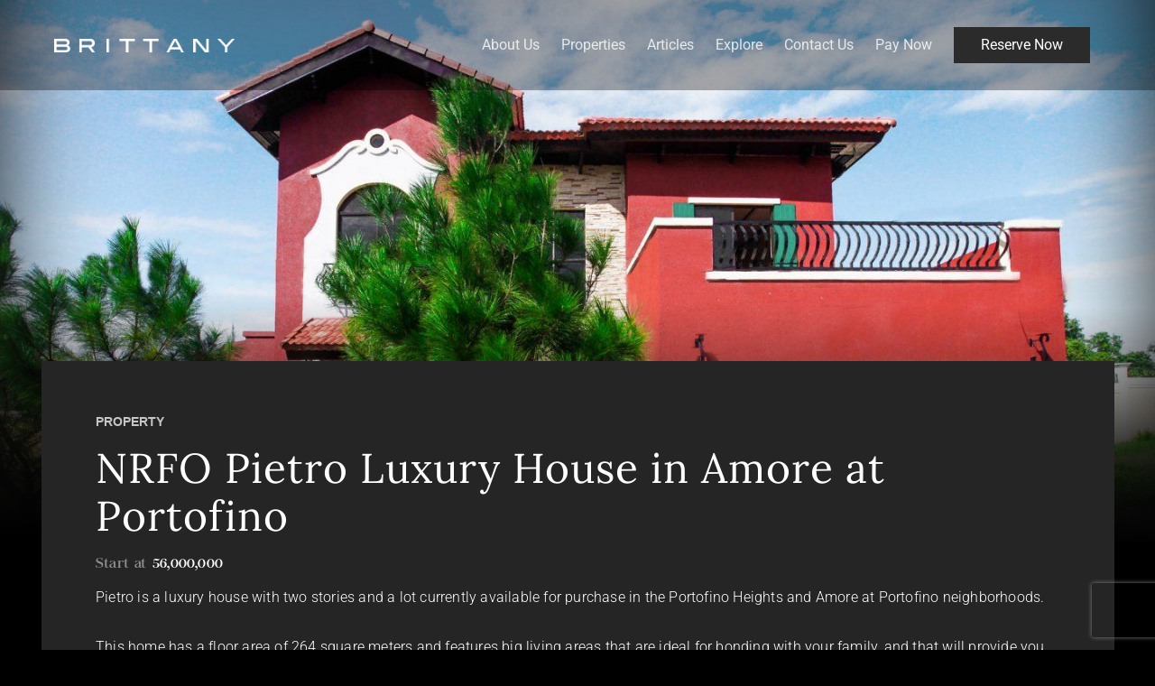

--- FILE ---
content_type: text/html; charset=UTF-8
request_url: https://www.brittany.com.ph/property/pietro/
body_size: 22121
content:
<!DOCTYPE html>
<html class="no-js" lang="en-US">
	<script src="https://www.googleoptimize.com/optimize.js?id=OPT-PFGWRXD" data-rocket-defer defer type="a036de1bcf535d8cced8e7aa-text/javascript"> </script>
    <head>
        <meta charset="utf-8">
        <meta http-equiv="x-ua-compatible" content="ie=edge">
<!--         <title>Pietro Luxury House and Lot For Sale | Brittany Corporation Luxury Homes for Sale in the Philippines | Brittany Corporation</title><link rel="preload" data-rocket-preload as="image" href="https://www.brittany.com.ph/wp-content/uploads/2018/04/Pietro-Luxury-house-model-at-Portofino-in-Vista-Alabang-Luxury-house-and-lot-for-sale-in-Daang-Hari-Luxury-Homes-by-Brittany.jpg" fetchpriority="high"><link rel="preload" data-rocket-preload as="style" href="https://fonts.googleapis.com/css?family=Spectral%20SC%7CWork%20Sans%3A400%2C700%2C900&#038;display=swap" /><link rel="stylesheet" href="https://fonts.googleapis.com/css?family=Spectral%20SC%7CWork%20Sans%3A400%2C700%2C900&#038;display=swap" media="print" onload="this.media='all'" /><noscript><link rel="stylesheet" href="https://fonts.googleapis.com/css?family=Spectral%20SC%7CWork%20Sans%3A400%2C700%2C900&#038;display=swap" /></noscript> -->
        <title>Pietro Luxury House and Lot For Sale | Brittany Corporation</title>
		<meta name="p:domain_verify" content="7ced0b350a4f527770a6781f3470c616"/>
		
        <!-- Mobile -->
        <meta name="viewport" content="width=device-width, minimum-scale=1, maximum-scale=1, user-scalable=no, minimal-ui">
        <meta name="mobile-web-app-capable" content="yes">
        <meta name="apple-mobile-web-app-capable" content="yes">
        <meta name="apple-mobile-web-app-status-bar-style" content="black-translucent">
		<meta property="og:image" content=""/>
        <!-- Favicon -->
<!--         <link rel="shortcut icon" type="image/x-icon" href="favicon.ico"> -->

        <!-- Fonts -->
                
		<!-- Manifest added by SuperPWA - Progressive Web Apps Plugin For WordPress -->
<link rel="manifest" href="/superpwa-manifest.json">
<meta name="theme-color" content="#D5E0EB">
<!-- / SuperPWA.com -->
<script type="a036de1bcf535d8cced8e7aa-text/javascript">function loadAsync(e,t){var a,n=!1;a=document.createElement("script"),a.type="text/javascript",a.src=e,a.onreadystatechange=function(){n||this.readyState&&"complete"!=this.readyState||(n=!0,"function"==typeof t&&t())},a.onload=a.onreadystatechange,document.getElementsByTagName("head")[0].appendChild(a)}</script>
<meta name='robots' content='index, follow, max-image-preview:large, max-snippet:-1, max-video-preview:-1' />
	<style>img:is([sizes="auto" i], [sizes^="auto," i]) { contain-intrinsic-size: 3000px 1500px }</style>
	
	<!-- This site is optimized with the Yoast SEO Premium plugin v20.9 (Yoast SEO v25.2) - https://yoast.com/wordpress/plugins/seo/ -->
	<meta name="description" content="Discover the beauty of Pietro, a 2-storey luxury house and lot model in the Italian-inspired neighborhoods of Portofino and Amore." />
	<link rel="canonical" href="https://www.brittany.com.ph/property/pietro/" />
	<meta property="og:locale" content="en_US" />
	<meta property="og:type" content="article" />
	<meta property="og:title" content="Pietro | RFO and Pre-Selling Luxury House Model | Brittany Corporation" />
	<meta property="og:description" content="Pietro is a charming 2-storey Italian luxury house and lot for sale model in Portofino and Amore’s Italian-inspired communities." />
	<meta property="og:url" content="https://www.brittany.com.ph/property/pietro/" />
	<meta property="og:site_name" content="Luxury Homes for Sale in the Philippines | Brittany Corporation" />
	<meta property="article:publisher" content="https://www.facebook.com/brittanycorporation/" />
	<meta property="article:modified_time" content="2022-08-17T07:59:07+00:00" />
	<meta property="og:image" content="https://www.brittany.com.ph/wp-content/uploads/2021/04/Pietro-Luxury-house-model-at-Portofino-in-Vista-Alabang-Luxury-house-and-lot-for-sale-in-Daang-Hari-Luxury-Homes-by-Brittany.png" />
	<meta property="og:image:width" content="892" />
	<meta property="og:image:height" content="637" />
	<meta property="og:image:type" content="image/png" />
	<meta name="twitter:card" content="summary_large_image" />
	<meta name="twitter:title" content="Pietro | RFO and Pre-Selling Luxury House Model | Brittany Corporation" />
	<meta name="twitter:description" content="Pietro is a charming 2-storey Italian luxury house and lot for sale model in Portofino and Amore’s Italian-inspired communities." />
	<meta name="twitter:image" content="https://www.brittany.com.ph/wp-content/uploads/2021/04/Pietro-Luxury-house-model-at-Portofino-in-Vista-Alabang-Luxury-house-and-lot-for-sale-in-Daang-Hari-Luxury-Homes-by-Brittany.png" />
	<meta name="twitter:site" content="@BrittanyLiving" />
	<meta name="twitter:label1" content="Est. reading time" />
	<meta name="twitter:data1" content="5 minutes" />
	<script type="application/ld+json" class="yoast-schema-graph">{"@context":"https://schema.org","@graph":[{"@type":"WebPage","@id":"https://www.brittany.com.ph/property/pietro/","url":"https://www.brittany.com.ph/property/pietro/","name":"Pietro Luxury House and Lot For Sale | Brittany Corporation","isPartOf":{"@id":"https://www.brittany.com.ph/#website"},"primaryImageOfPage":{"@id":"https://www.brittany.com.ph/property/pietro/#primaryimage"},"image":{"@id":"https://www.brittany.com.ph/property/pietro/#primaryimage"},"thumbnailUrl":"https://www.brittany.com.ph/wp-content/uploads/2018/04/Image-of-Preselling-Pietro-Luxury-Home-within-the-Italian-inspired-community-of-Amore-at-Portofino-1024x640.jpg","datePublished":"2018-04-11T01:11:10+00:00","dateModified":"2022-08-17T07:59:07+00:00","description":"Discover the beauty of Pietro, a 2-storey luxury house and lot model in the Italian-inspired neighborhoods of Portofino and Amore.","breadcrumb":{"@id":"https://www.brittany.com.ph/property/pietro/#breadcrumb"},"inLanguage":"en-US","potentialAction":[{"@type":"ReadAction","target":["https://www.brittany.com.ph/property/pietro/"]}]},{"@type":"ImageObject","inLanguage":"en-US","@id":"https://www.brittany.com.ph/property/pietro/#primaryimage","url":"https://www.brittany.com.ph/wp-content/uploads/2018/04/Image-of-Preselling-Pietro-Luxury-Home-within-the-Italian-inspired-community-of-Amore-at-Portofino.jpg","contentUrl":"https://www.brittany.com.ph/wp-content/uploads/2018/04/Image-of-Preselling-Pietro-Luxury-Home-within-the-Italian-inspired-community-of-Amore-at-Portofino.jpg","width":1440,"height":900,"caption":"Image of Preselling Pietro Luxury Home within the Italian inspired community of Amore at Portofino"},{"@type":"BreadcrumbList","@id":"https://www.brittany.com.ph/property/pietro/#breadcrumb","itemListElement":[{"@type":"ListItem","position":1,"name":"Home","item":"https://www.brittany.com.ph/"},{"@type":"ListItem","position":2,"name":"NRFO Pietro Luxury House in Amore at Portofino"}]},{"@type":"WebSite","@id":"https://www.brittany.com.ph/#website","url":"https://www.brittany.com.ph/","name":"Luxury Homes for Sale in the Philippines | Brittany Corporation","description":"Your Dream of Luxury","publisher":{"@id":"https://www.brittany.com.ph/#organization"},"potentialAction":[{"@type":"SearchAction","target":{"@type":"EntryPoint","urlTemplate":"https://www.brittany.com.ph/?s={search_term_string}"},"query-input":{"@type":"PropertyValueSpecification","valueRequired":true,"valueName":"search_term_string"}}],"inLanguage":"en-US"},{"@type":"Organization","@id":"https://www.brittany.com.ph/#organization","name":"Brittany Corporation","url":"https://www.brittany.com.ph/","logo":{"@type":"ImageObject","inLanguage":"en-US","@id":"https://www.brittany.com.ph/#/schema/logo/image/","url":"https://www.brittany.com.ph/wp-content/uploads/2018/08/brittany-logo.jpg","contentUrl":"https://www.brittany.com.ph/wp-content/uploads/2018/08/brittany-logo.jpg","width":1506,"height":1506,"caption":"Brittany Corporation"},"image":{"@id":"https://www.brittany.com.ph/#/schema/logo/image/"},"sameAs":["https://www.facebook.com/brittanycorporation/","https://x.com/BrittanyLiving","https://www.instagram.com/brittanyliving/"]}]}</script>
	<!-- / Yoast SEO Premium plugin. -->


<script type="a036de1bcf535d8cced8e7aa-application/javascript" id='pys-version-script'>console.log('PixelYourSite Free version 10.2.1');</script>
<link rel='dns-prefetch' href='//pagead2.googlesyndication.com' />
<link rel='dns-prefetch' href='//www.googletagmanager.com' />
<link rel='dns-prefetch' href='//googleads.g.doubleclick.net' />
<link rel='dns-prefetch' href='//www.google.com' />
<link rel='dns-prefetch' href='//www.google.co.jp' />
<link rel='dns-prefetch' href='//salesiq.zoho.com' />
<link rel='dns-prefetch' href='//connect.facebook.net' />
<link rel='dns-prefetch' href='//www.googleoptimize.com' />
<link href='https://fonts.gstatic.com' crossorigin rel='preconnect' />
<style id='classic-theme-styles-inline-css' type='text/css'>
/*! This file is auto-generated */
.wp-block-button__link{color:#fff;background-color:#32373c;border-radius:9999px;box-shadow:none;text-decoration:none;padding:calc(.667em + 2px) calc(1.333em + 2px);font-size:1.125em}.wp-block-file__button{background:#32373c;color:#fff;text-decoration:none}
</style>
<style id='global-styles-inline-css' type='text/css'>
:root{--wp--preset--aspect-ratio--square: 1;--wp--preset--aspect-ratio--4-3: 4/3;--wp--preset--aspect-ratio--3-4: 3/4;--wp--preset--aspect-ratio--3-2: 3/2;--wp--preset--aspect-ratio--2-3: 2/3;--wp--preset--aspect-ratio--16-9: 16/9;--wp--preset--aspect-ratio--9-16: 9/16;--wp--preset--color--black: #000000;--wp--preset--color--cyan-bluish-gray: #abb8c3;--wp--preset--color--white: #ffffff;--wp--preset--color--pale-pink: #f78da7;--wp--preset--color--vivid-red: #cf2e2e;--wp--preset--color--luminous-vivid-orange: #ff6900;--wp--preset--color--luminous-vivid-amber: #fcb900;--wp--preset--color--light-green-cyan: #7bdcb5;--wp--preset--color--vivid-green-cyan: #00d084;--wp--preset--color--pale-cyan-blue: #8ed1fc;--wp--preset--color--vivid-cyan-blue: #0693e3;--wp--preset--color--vivid-purple: #9b51e0;--wp--preset--gradient--vivid-cyan-blue-to-vivid-purple: linear-gradient(135deg,rgba(6,147,227,1) 0%,rgb(155,81,224) 100%);--wp--preset--gradient--light-green-cyan-to-vivid-green-cyan: linear-gradient(135deg,rgb(122,220,180) 0%,rgb(0,208,130) 100%);--wp--preset--gradient--luminous-vivid-amber-to-luminous-vivid-orange: linear-gradient(135deg,rgba(252,185,0,1) 0%,rgba(255,105,0,1) 100%);--wp--preset--gradient--luminous-vivid-orange-to-vivid-red: linear-gradient(135deg,rgba(255,105,0,1) 0%,rgb(207,46,46) 100%);--wp--preset--gradient--very-light-gray-to-cyan-bluish-gray: linear-gradient(135deg,rgb(238,238,238) 0%,rgb(169,184,195) 100%);--wp--preset--gradient--cool-to-warm-spectrum: linear-gradient(135deg,rgb(74,234,220) 0%,rgb(151,120,209) 20%,rgb(207,42,186) 40%,rgb(238,44,130) 60%,rgb(251,105,98) 80%,rgb(254,248,76) 100%);--wp--preset--gradient--blush-light-purple: linear-gradient(135deg,rgb(255,206,236) 0%,rgb(152,150,240) 100%);--wp--preset--gradient--blush-bordeaux: linear-gradient(135deg,rgb(254,205,165) 0%,rgb(254,45,45) 50%,rgb(107,0,62) 100%);--wp--preset--gradient--luminous-dusk: linear-gradient(135deg,rgb(255,203,112) 0%,rgb(199,81,192) 50%,rgb(65,88,208) 100%);--wp--preset--gradient--pale-ocean: linear-gradient(135deg,rgb(255,245,203) 0%,rgb(182,227,212) 50%,rgb(51,167,181) 100%);--wp--preset--gradient--electric-grass: linear-gradient(135deg,rgb(202,248,128) 0%,rgb(113,206,126) 100%);--wp--preset--gradient--midnight: linear-gradient(135deg,rgb(2,3,129) 0%,rgb(40,116,252) 100%);--wp--preset--font-size--small: 13px;--wp--preset--font-size--medium: 20px;--wp--preset--font-size--large: 36px;--wp--preset--font-size--x-large: 42px;--wp--preset--spacing--20: 0.44rem;--wp--preset--spacing--30: 0.67rem;--wp--preset--spacing--40: 1rem;--wp--preset--spacing--50: 1.5rem;--wp--preset--spacing--60: 2.25rem;--wp--preset--spacing--70: 3.38rem;--wp--preset--spacing--80: 5.06rem;--wp--preset--shadow--natural: 6px 6px 9px rgba(0, 0, 0, 0.2);--wp--preset--shadow--deep: 12px 12px 50px rgba(0, 0, 0, 0.4);--wp--preset--shadow--sharp: 6px 6px 0px rgba(0, 0, 0, 0.2);--wp--preset--shadow--outlined: 6px 6px 0px -3px rgba(255, 255, 255, 1), 6px 6px rgba(0, 0, 0, 1);--wp--preset--shadow--crisp: 6px 6px 0px rgba(0, 0, 0, 1);}:where(.is-layout-flex){gap: 0.5em;}:where(.is-layout-grid){gap: 0.5em;}body .is-layout-flex{display: flex;}.is-layout-flex{flex-wrap: wrap;align-items: center;}.is-layout-flex > :is(*, div){margin: 0;}body .is-layout-grid{display: grid;}.is-layout-grid > :is(*, div){margin: 0;}:where(.wp-block-columns.is-layout-flex){gap: 2em;}:where(.wp-block-columns.is-layout-grid){gap: 2em;}:where(.wp-block-post-template.is-layout-flex){gap: 1.25em;}:where(.wp-block-post-template.is-layout-grid){gap: 1.25em;}.has-black-color{color: var(--wp--preset--color--black) !important;}.has-cyan-bluish-gray-color{color: var(--wp--preset--color--cyan-bluish-gray) !important;}.has-white-color{color: var(--wp--preset--color--white) !important;}.has-pale-pink-color{color: var(--wp--preset--color--pale-pink) !important;}.has-vivid-red-color{color: var(--wp--preset--color--vivid-red) !important;}.has-luminous-vivid-orange-color{color: var(--wp--preset--color--luminous-vivid-orange) !important;}.has-luminous-vivid-amber-color{color: var(--wp--preset--color--luminous-vivid-amber) !important;}.has-light-green-cyan-color{color: var(--wp--preset--color--light-green-cyan) !important;}.has-vivid-green-cyan-color{color: var(--wp--preset--color--vivid-green-cyan) !important;}.has-pale-cyan-blue-color{color: var(--wp--preset--color--pale-cyan-blue) !important;}.has-vivid-cyan-blue-color{color: var(--wp--preset--color--vivid-cyan-blue) !important;}.has-vivid-purple-color{color: var(--wp--preset--color--vivid-purple) !important;}.has-black-background-color{background-color: var(--wp--preset--color--black) !important;}.has-cyan-bluish-gray-background-color{background-color: var(--wp--preset--color--cyan-bluish-gray) !important;}.has-white-background-color{background-color: var(--wp--preset--color--white) !important;}.has-pale-pink-background-color{background-color: var(--wp--preset--color--pale-pink) !important;}.has-vivid-red-background-color{background-color: var(--wp--preset--color--vivid-red) !important;}.has-luminous-vivid-orange-background-color{background-color: var(--wp--preset--color--luminous-vivid-orange) !important;}.has-luminous-vivid-amber-background-color{background-color: var(--wp--preset--color--luminous-vivid-amber) !important;}.has-light-green-cyan-background-color{background-color: var(--wp--preset--color--light-green-cyan) !important;}.has-vivid-green-cyan-background-color{background-color: var(--wp--preset--color--vivid-green-cyan) !important;}.has-pale-cyan-blue-background-color{background-color: var(--wp--preset--color--pale-cyan-blue) !important;}.has-vivid-cyan-blue-background-color{background-color: var(--wp--preset--color--vivid-cyan-blue) !important;}.has-vivid-purple-background-color{background-color: var(--wp--preset--color--vivid-purple) !important;}.has-black-border-color{border-color: var(--wp--preset--color--black) !important;}.has-cyan-bluish-gray-border-color{border-color: var(--wp--preset--color--cyan-bluish-gray) !important;}.has-white-border-color{border-color: var(--wp--preset--color--white) !important;}.has-pale-pink-border-color{border-color: var(--wp--preset--color--pale-pink) !important;}.has-vivid-red-border-color{border-color: var(--wp--preset--color--vivid-red) !important;}.has-luminous-vivid-orange-border-color{border-color: var(--wp--preset--color--luminous-vivid-orange) !important;}.has-luminous-vivid-amber-border-color{border-color: var(--wp--preset--color--luminous-vivid-amber) !important;}.has-light-green-cyan-border-color{border-color: var(--wp--preset--color--light-green-cyan) !important;}.has-vivid-green-cyan-border-color{border-color: var(--wp--preset--color--vivid-green-cyan) !important;}.has-pale-cyan-blue-border-color{border-color: var(--wp--preset--color--pale-cyan-blue) !important;}.has-vivid-cyan-blue-border-color{border-color: var(--wp--preset--color--vivid-cyan-blue) !important;}.has-vivid-purple-border-color{border-color: var(--wp--preset--color--vivid-purple) !important;}.has-vivid-cyan-blue-to-vivid-purple-gradient-background{background: var(--wp--preset--gradient--vivid-cyan-blue-to-vivid-purple) !important;}.has-light-green-cyan-to-vivid-green-cyan-gradient-background{background: var(--wp--preset--gradient--light-green-cyan-to-vivid-green-cyan) !important;}.has-luminous-vivid-amber-to-luminous-vivid-orange-gradient-background{background: var(--wp--preset--gradient--luminous-vivid-amber-to-luminous-vivid-orange) !important;}.has-luminous-vivid-orange-to-vivid-red-gradient-background{background: var(--wp--preset--gradient--luminous-vivid-orange-to-vivid-red) !important;}.has-very-light-gray-to-cyan-bluish-gray-gradient-background{background: var(--wp--preset--gradient--very-light-gray-to-cyan-bluish-gray) !important;}.has-cool-to-warm-spectrum-gradient-background{background: var(--wp--preset--gradient--cool-to-warm-spectrum) !important;}.has-blush-light-purple-gradient-background{background: var(--wp--preset--gradient--blush-light-purple) !important;}.has-blush-bordeaux-gradient-background{background: var(--wp--preset--gradient--blush-bordeaux) !important;}.has-luminous-dusk-gradient-background{background: var(--wp--preset--gradient--luminous-dusk) !important;}.has-pale-ocean-gradient-background{background: var(--wp--preset--gradient--pale-ocean) !important;}.has-electric-grass-gradient-background{background: var(--wp--preset--gradient--electric-grass) !important;}.has-midnight-gradient-background{background: var(--wp--preset--gradient--midnight) !important;}.has-small-font-size{font-size: var(--wp--preset--font-size--small) !important;}.has-medium-font-size{font-size: var(--wp--preset--font-size--medium) !important;}.has-large-font-size{font-size: var(--wp--preset--font-size--large) !important;}.has-x-large-font-size{font-size: var(--wp--preset--font-size--x-large) !important;}
:where(.wp-block-post-template.is-layout-flex){gap: 1.25em;}:where(.wp-block-post-template.is-layout-grid){gap: 1.25em;}
:where(.wp-block-columns.is-layout-flex){gap: 2em;}:where(.wp-block-columns.is-layout-grid){gap: 2em;}
:root :where(.wp-block-pullquote){font-size: 1.5em;line-height: 1.6;}
</style>
<style id='rocket-lazyload-inline-css' type='text/css'>
.rll-youtube-player{position:relative;padding-bottom:56.23%;height:0;overflow:hidden;max-width:100%;}.rll-youtube-player:focus-within{outline: 2px solid currentColor;outline-offset: 5px;}.rll-youtube-player iframe{position:absolute;top:0;left:0;width:100%;height:100%;z-index:100;background:0 0}.rll-youtube-player img{bottom:0;display:block;left:0;margin:auto;max-width:100%;width:100%;position:absolute;right:0;top:0;border:none;height:auto;-webkit-transition:.4s all;-moz-transition:.4s all;transition:.4s all}.rll-youtube-player img:hover{-webkit-filter:brightness(75%)}.rll-youtube-player .play{height:100%;width:100%;left:0;top:0;position:absolute;background:url(https://www.brittany.com.ph/wp-content/plugins/wp-rocket/assets/img/youtube.png) no-repeat center;background-color: transparent !important;cursor:pointer;border:none;}
</style>
<link data-minify="1" rel='stylesheet' id='wpo_min-header-0-css' href='https://www.brittany.com.ph/wp-content/cache/min/1/wp-content/cache/wpo-minify/1765852850/assets/wpo-minify-header-0ad611ce.min.css?ver=1765864558' type='text/css' media='all' />
<script type="a036de1bcf535d8cced8e7aa-text/javascript" id="jquery-js-after">window.addEventListener('DOMContentLoaded', function() {
/* <![CDATA[ */
!function($){"use strict";$(document).ready(function(){$(this).scrollTop()>100&&$(".hfe-scroll-to-top-wrap").removeClass("hfe-scroll-to-top-hide"),$(window).scroll(function(){$(this).scrollTop()<100?$(".hfe-scroll-to-top-wrap").fadeOut(300):$(".hfe-scroll-to-top-wrap").fadeIn(300)}),$(".hfe-scroll-to-top-wrap").on("click",function(){$("html, body").animate({scrollTop:0},300);return!1})})}(jQuery);
/* ]]> */
});</script>
<script type="a036de1bcf535d8cced8e7aa-text/javascript" id="wpo_min-header-0-js-extra">
/* <![CDATA[ */
var pysOptions = {"staticEvents":{"facebook":{"init_event":[{"delay":0,"type":"static","ajaxFire":false,"name":"PageView","pixelIds":["733633028472509"],"eventID":"bd2513cd-70d1-4afb-a2db-6ea50c2ec848","params":{"page_title":"NRFO Pietro Luxury House in Amore at Portofino","post_type":"property","post_id":609,"plugin":"PixelYourSite","user_role":"guest","event_url":"www.brittany.com.ph\/property\/pietro\/"},"e_id":"init_event","ids":[],"hasTimeWindow":false,"timeWindow":0,"woo_order":"","edd_order":""}]}},"dynamicEvents":[],"triggerEvents":[],"triggerEventTypes":[],"facebook":{"pixelIds":["733633028472509"],"advancedMatching":[],"advancedMatchingEnabled":true,"removeMetadata":false,"contentParams":{"post_type":"property","post_id":609,"content_name":"NRFO Pietro Luxury House in Amore at Portofino","tags":"","categories":"Portofino Heights, Portofino South, Amore"},"commentEventEnabled":true,"wooVariableAsSimple":false,"downloadEnabled":true,"formEventEnabled":true,"serverApiEnabled":true,"wooCRSendFromServer":false,"send_external_id":null,"enabled_medical":false,"do_not_track_medical_param":["event_url","post_title","page_title","landing_page","content_name","categories","category_name","tags"],"meta_ldu":false},"debug":"","siteUrl":"https:\/\/www.brittany.com.ph","ajaxUrl":"https:\/\/www.brittany.com.ph\/wp-admin\/admin-ajax.php","ajax_event":"cec18030a0","enable_remove_download_url_param":"1","cookie_duration":"7","last_visit_duration":"60","enable_success_send_form":"","ajaxForServerEvent":"1","ajaxForServerStaticEvent":"1","send_external_id":"1","external_id_expire":"180","track_cookie_for_subdomains":"1","google_consent_mode":"1","gdpr":{"ajax_enabled":false,"all_disabled_by_api":false,"facebook_disabled_by_api":false,"analytics_disabled_by_api":false,"google_ads_disabled_by_api":false,"pinterest_disabled_by_api":false,"bing_disabled_by_api":false,"externalID_disabled_by_api":false,"facebook_prior_consent_enabled":true,"analytics_prior_consent_enabled":true,"google_ads_prior_consent_enabled":null,"pinterest_prior_consent_enabled":true,"bing_prior_consent_enabled":true,"cookiebot_integration_enabled":false,"cookiebot_facebook_consent_category":"marketing","cookiebot_analytics_consent_category":"statistics","cookiebot_tiktok_consent_category":"marketing","cookiebot_google_ads_consent_category":null,"cookiebot_pinterest_consent_category":"marketing","cookiebot_bing_consent_category":"marketing","consent_magic_integration_enabled":false,"real_cookie_banner_integration_enabled":false,"cookie_notice_integration_enabled":false,"cookie_law_info_integration_enabled":false,"analytics_storage":{"enabled":true,"value":"granted","filter":false},"ad_storage":{"enabled":true,"value":"granted","filter":false},"ad_user_data":{"enabled":true,"value":"granted","filter":false},"ad_personalization":{"enabled":true,"value":"granted","filter":false}},"cookie":{"disabled_all_cookie":false,"disabled_start_session_cookie":false,"disabled_advanced_form_data_cookie":false,"disabled_landing_page_cookie":false,"disabled_first_visit_cookie":false,"disabled_trafficsource_cookie":false,"disabled_utmTerms_cookie":false,"disabled_utmId_cookie":false},"tracking_analytics":{"TrafficSource":"direct","TrafficLanding":"undefined","TrafficUtms":[],"TrafficUtmsId":[]},"GATags":{"ga_datalayer_type":"default","ga_datalayer_name":"dataLayerPYS"},"woo":{"enabled":false},"edd":{"enabled":false},"cache_bypass":"1769570429"};
var _EPYT_ = {"ajaxurl":"https:\/\/www.brittany.com.ph\/wp-admin\/admin-ajax.php","security":"e081c01fd3","gallery_scrolloffset":"20","eppathtoscripts":"https:\/\/www.brittany.com.ph\/wp-content\/plugins\/youtube-embed-plus\/scripts\/","eppath":"https:\/\/www.brittany.com.ph\/wp-content\/plugins\/youtube-embed-plus\/","epresponsiveselector":"[\"iframe.__youtube_prefs_widget__\"]","epdovol":"1","version":"14.2.3","evselector":"iframe.__youtube_prefs__[src], iframe[src*=\"youtube.com\/embed\/\"], iframe[src*=\"youtube-nocookie.com\/embed\/\"]","ajax_compat":"","maxres_facade":"eager","ytapi_load":"light","pause_others":"","stopMobileBuffer":"1","facade_mode":"","not_live_on_channel":""};
/* ]]> */
</script>
<script type="a036de1bcf535d8cced8e7aa-text/javascript" src="https://www.brittany.com.ph/wp-content/cache/wpo-minify/1765852850/assets/wpo-minify-header-f3d95987.min.js" id="wpo_min-header-0-js" data-rocket-defer defer></script>
<link rel="https://api.w.org/" href="https://www.brittany.com.ph/wp-json/" /><link rel="EditURI" type="application/rsd+xml" title="RSD" href="https://www.brittany.com.ph/xmlrpc.php?rsd" />
<meta name="generator" content="WordPress 6.8.3" />
<meta name="generator" content="Seriously Simple Podcasting 3.10.3" />
<link rel='shortlink' href='https://www.brittany.com.ph/?p=609' />
<link rel="alternate" title="oEmbed (JSON)" type="application/json+oembed" href="https://www.brittany.com.ph/wp-json/oembed/1.0/embed?url=https%3A%2F%2Fwww.brittany.com.ph%2Fproperty%2Fpietro%2F" />
<link rel="alternate" title="oEmbed (XML)" type="text/xml+oembed" href="https://www.brittany.com.ph/wp-json/oembed/1.0/embed?url=https%3A%2F%2Fwww.brittany.com.ph%2Fproperty%2Fpietro%2F&#038;format=xml" />

<link rel="alternate" type="application/rss+xml" title="Podcast RSS feed" href="https://www.brittany.com.ph/feed/podcast" />

	  	  		<!-- Google tag (gtag.js) -->
		<script async src="https://www.googletagmanager.com/gtag/js?id=G-Y5K1TWREZ0" type="a036de1bcf535d8cced8e7aa-text/javascript"></script>
		<script type="a036de1bcf535d8cced8e7aa-text/javascript">
		  window.dataLayer = window.dataLayer || [];
		  function gtag(){dataLayer.push(arguments);}
		  gtag('js', new Date());

		  gtag('config', 'G-Y5K1TWREZ0');
		</script>
			<!-- Meta Pixel Code --><script type="a036de1bcf535d8cced8e7aa-text/javascript">
	!function(f,b,e,v,n,t,s)
	{if(f.fbq)return;n=f.fbq=function(){n.callMethod?
	n.callMethod.apply(n,arguments):n.queue.push(arguments)};
	if(!f._fbq)f._fbq=n;n.push=n;n.loaded=!0;n.version='2.0';
	n.queue=[];t=b.createElement(e);t.async=!0;
	t.src=v;s=b.getElementsByTagName(e)[0];
	s.parentNode.insertBefore(t,s)}(window, document,'script',
	'https://connect.facebook.net/en_US/fbevents.js');
	fbq('init', '733633028472509');
	fbq('track', 'PageView');</script><noscript><img height="1" width="1" style="display:none"
	src="https://www.facebook.com/tr?id=733633028472509&ev=PageView&noscript=1"
	/></noscript><!-- End Meta Pixel Code -->
	<meta name="generator" content="Elementor 3.29.1; features: additional_custom_breakpoints, e_local_google_fonts; settings: css_print_method-external, google_font-enabled, font_display-auto">
			<style>
				.e-con.e-parent:nth-of-type(n+4):not(.e-lazyloaded):not(.e-no-lazyload),
				.e-con.e-parent:nth-of-type(n+4):not(.e-lazyloaded):not(.e-no-lazyload) * {
					background-image: none !important;
				}
				@media screen and (max-height: 1024px) {
					.e-con.e-parent:nth-of-type(n+3):not(.e-lazyloaded):not(.e-no-lazyload),
					.e-con.e-parent:nth-of-type(n+3):not(.e-lazyloaded):not(.e-no-lazyload) * {
						background-image: none !important;
					}
				}
				@media screen and (max-height: 640px) {
					.e-con.e-parent:nth-of-type(n+2):not(.e-lazyloaded):not(.e-no-lazyload),
					.e-con.e-parent:nth-of-type(n+2):not(.e-lazyloaded):not(.e-no-lazyload) * {
						background-image: none !important;
					}
				}
			</style>
						<meta name="theme-color" content="#000000">
			<link rel="icon" href="https://www.brittany.com.ph/wp-content/uploads/2017/12/favicon.png" sizes="32x32" />
<link rel="icon" href="https://www.brittany.com.ph/wp-content/uploads/2017/12/favicon.png" sizes="192x192" />
<link rel="apple-touch-icon" href="https://www.brittany.com.ph/wp-content/uploads/2017/12/favicon.png" />
<meta name="msapplication-TileImage" content="https://www.brittany.com.ph/wp-content/uploads/2017/12/favicon.png" />
<noscript><style id="rocket-lazyload-nojs-css">.rll-youtube-player, [data-lazy-src]{display:none !important;}</style></noscript>		<script data-ad-client="ca-pub-1168115514727276" async src="https://pagead2.googlesyndication.com/pagead/js/adsbygoogle.js" type="a036de1bcf535d8cced8e7aa-text/javascript"></script>
		
		<!-- Google Tag Manager -->
		<script type="a036de1bcf535d8cced8e7aa-text/javascript">(function(w,d,s,l,i){w[l]=w[l]||[];w[l].push({'gtm.start':
		new Date().getTime(),event:'gtm.js'});var f=d.getElementsByTagName(s)[0],
		j=d.createElement(s),dl=l!='dataLayer'?'&l='+l:'';j.async=true;j.src=
		'https://www.googletagmanager.com/gtm.js?id='+i+dl;f.parentNode.insertBefore(j,f);
		})(window,document,'script','dataLayer','GTM-P2HK435');</script>
		<!-- End Google Tag Manager -->

		<!-- Hotjar Tracking Code for https://www.brittany.com.ph/ --> 
		<script type="a036de1bcf535d8cced8e7aa-text/javascript"> 
			(function(h,o,t,j,a,r){ h.hj=h.hj||function(){(h.hj.q=h.hj.q||[]).push(arguments)}; 
								   h._hjSettings={hjid:2793943,hjsv:6}; a=o.getElementsByTagName('head')[0]; 
								   r=o.createElement('script');r.async=1; 
								   r.src=t+h._hjSettings.hjid+j+h._hjSettings.hjsv; 
								   a.appendChild(r); })
			(window,document,'https://static.hotjar.com/c/hotjar-','.js?sv='); 
		</script>
		
		
		<!-- Google Tag Manager 
		<script>(function(w,d,s,l,i){w[l]=w[l]||[];w[l].push({'gtm.start':
		new Date().getTime(),event:'gtm.js'});var f=d.getElementsByTagName(s)[0],
		j=d.createElement(s),dl=l!='dataLayer'?'&l='+l:'';j.async=true;j.src=
		'https://www.googletagmanager.com/gtm.js?id='+i+dl;f.parentNode.insertBefore(j,f);
		})(window,document,'script','dataLayer','GTM-TN3HSJQ');</script>
		End Google Tag Manager -->
		
		
		<!-- Global site tag (gtag.js) - Google Ads: 385185436 --> 
		<script async src="https://www.googletagmanager.com/gtag/js?id=AW-385185436" type="a036de1bcf535d8cced8e7aa-text/javascript"></script> 
		<script type="a036de1bcf535d8cced8e7aa-text/javascript"> window.dataLayer = window.dataLayer || []; 
			function gtag(){dataLayer.push(arguments);} 
			gtag('js', new Date()); gtag('config', 'AW-385185436'); 
		
		</script> 
		
		<!-- Global site tag (gtag.js) - Google Ads: 473177164 
		<script async src="https://www.googletagmanager.com/gtag/js?id=AW-473177164"></script>
		<script>
	  	window.dataLayer = window.dataLayer || [];
  		function gtag(){dataLayer.push(arguments);}
  		gtag('js', new Date());

 		gtag('config', 'AW-473177164');
		</script> -->
		
		<!-- Global site tag (gtag.js) - Google Ads: 385185436 Brittany 2.0-->
		<script async src="" https: www.googletagmanager.com gtag js?id=AW-385185436"" type="a036de1bcf535d8cced8e7aa-text/javascript"></script>
		<script type="a036de1bcf535d8cced8e7aa-text/javascript">
		  window.dataLayer = window.dataLayer || [];
		  function gtag(){dataLayer.push(arguments);}
		  gtag('js', new Date());

		  gtag('config', 'AW-385185436');
		</script>
		
		<!-- Global site tag (gtag.js) - Google Ads: 410305343 Brittany Sta. Rosa -->
		<script async src="" https: www.googletagmanager.com gtag js?id=AW-410305343"" type="a036de1bcf535d8cced8e7aa-text/javascript"></script>
		<script type="a036de1bcf535d8cced8e7aa-text/javascript">
		  window.dataLayer = window.dataLayer || [];
		  function gtag(){dataLayer.push(arguments);}
		  gtag('js', new Date());

		  gtag('config', 'AW-410305343');
		</script>

		
		
		<!-- Event snippet for Website traffic conversion page --> 
		<script type="a036de1bcf535d8cced8e7aa-text/javascript"> gtag('event', 'conversion', {'send_to': 'AW-432864810/j-cZCJvohvQBEKr8s84B'}); </script> 

		<!-- <meta name="facebook-domain-verification" content="wudg9c0n1o7hpd8cg8r9couq702yri" /> -->
		 <meta name="facebook-domain-verification" content="x7ngowm7j4bkdymr5c4o1tw6wwj9st" />
		
		<!-- Facebook Pixel Code -->
		<!-- <script>
		!function(f,b,e,v,n,t,s)
		{if(f.fbq)return;n=f.fbq=function(){n.callMethod?
		n.callMethod.apply(n,arguments):n.queue.push(arguments)};
		if(!f._fbq)f._fbq=n;n.push=n;n.loaded=!0;n.version='2.0';
		n.queue=[];t=b.createElement(e);t.async=!0;
		t.src=v;s=b.getElementsByTagName(e)[0];
		s.parentNode.insertBefore(t,s)}(window, document,'script',
		'https://connect.facebook.net/en_US/fbevents.js');
		fbq('init', '643404696938264');
		fbq('track', 'PageView');
		</script>
		<noscript><img loading="lazy" height="1" width="1" style="display:none"
		src="https://www.facebook.com/tr?id=643404696938264&ev=PageView&noscript=1"
		/></noscript> -->
		<!-- End Facebook Pixel Code -->

		<!-- Meta Pixel Code -->

		<script type="a036de1bcf535d8cced8e7aa-text/javascript">
		!function(f,b,e,v,n,t,s)
		{if(f.fbq)return;n=f.fbq=function(){n.callMethod?
		n.callMethod.apply(n,arguments):n.queue.push(arguments)};
		if(!f._fbq)f._fbq=n;n.push=n;n.loaded=!0;n.version='2.0';
		n.queue=[];t=b.createElement(e);t.async=!0;
		t.src=v;s=b.getElementsByTagName(e)[0];
		s.parentNode.insertBefore(t,s)}(window, document,'script',
		'https://connect.facebook.net/en_US/fbevents.js');
		fbq('init', '197393519667867');
		fbq('track', 'PageView');
		</script>
		<noscript><img loading="lazy" height="1" width="1" style="display:none" src="https://www.facebook.com/tr?id=197393519667867&ev=PageView&noscript=1"/></noscript>
		<!-- End Meta Pixel Code -->
		
		<!-- Facebook Pixel Code 
		<script>
		!function(f,b,e,v,n,t,s)
		{if(f.fbq)return;n=f.fbq=function(){n.callMethod?
		n.callMethod.apply(n,arguments):n.queue.push(arguments)};
		if(!f._fbq)f._fbq=n;n.push=n;n.loaded=!0;n.version='2.0';
		n.queue=[];t=b.createElement(e);t.async=!0;
		t.src=v;s=b.getElementsByTagName(e)[0];
		s.parentNode.insertBefore(t,s)}(window, document,'script',
		'https://connect.facebook.net/en_US/fbevents.js');
		fbq('init', '161640515801581');
		fbq('track', 'PageView');
		</script>
		<noscript><img loading="lazy" height="1" width="1" style="display:none"
		src="https://www.facebook.com/tr?id=161640515801581&ev=PageView&noscript=1"
		/></noscript>
		End Facebook Pixel Code -->


		
		

    <style id="rocket-lazyrender-inline-css">[data-wpr-lazyrender] {content-visibility: auto;}</style><meta name="generator" content="WP Rocket 3.18.3" data-wpr-features="wpr_defer_js wpr_minify_js wpr_lazyload_images wpr_lazyload_iframes wpr_automatic_lazy_rendering wpr_oci wpr_image_dimensions wpr_minify_css wpr_preload_links wpr_desktop wpr_dns_prefetch" /></head>
	
    <body >
		
		<!-- Google Tag Manager (noscript) -->
		<noscript><iframe src="https://www.googletagmanager.com/ns.html?id=GTM-P2HK435"
		height="0" width="0" style="display:none;visibility:hidden"></iframe></noscript>
		<!-- End Google Tag Manager (noscript) -->

		<!-- Google Tag Manager (noscript) 
		<noscript><iframe src="https://www.googletagmanager.com/ns.html?id=GTM-TN3HSJQ"
		height="0" width="0" style="display:none;visibility:hidden"></iframe></noscript>
		End Google Tag Manager (noscript) -->

        <!-- Body Wrapper -->
        <div  class="body-wrapper">
                        <header  class="n-main-header">
            	<div  class="header-logo">
            		<a href="https://www.brittany.com.ph/"><img width="30000" height="2182" src="https://www.brittany.com.ph/wp-content/themes/brittany-theme/images/White-Brittany-Logo-01.png" alt="Brittany Logo"></a>
            	</div>
            	<div  class="n-nav">
            		<div class="n-mobile">
            			<a href="#" class="hamburger open"><span class="hamburger-icon"></span></a>
            		</div>
            		<div class="d-nav">
            			<ul id="menu-header-menu" class="nav navbar-nav"><li id="menu-item-19286" class="menu-item menu-item-type-custom menu-item-object-custom menu-item-has-children menu-item-19286"><a href="#">About Us</a>
<ul class="sub-menu">
	<li id="menu-item-19285" class="menu-item menu-item-type-post_type menu-item-object-page menu-item-19285"><a href="https://www.brittany.com.ph/faqs/">FAQ&#8217;s</a></li>
	<li id="menu-item-19284" class="menu-item menu-item-type-post_type menu-item-object-page menu-item-19284"><a href="https://www.brittany.com.ph/about-us/">About Us</a></li>
</ul>
</li>
<li id="menu-item-12488" class="menu-item menu-item-type-post_type menu-item-object-page menu-item-12488"><a href="https://www.brittany.com.ph/properties/">Properties</a></li>
<li id="menu-item-18853" class="menu-item menu-item-type-custom menu-item-object-custom menu-item-has-children menu-item-18853"><a href="#">Articles</a>
<ul class="sub-menu">
	<li id="menu-item-18854" class="menu-item menu-item-type-post_type menu-item-object-page menu-item-18854"><a href="https://www.brittany.com.ph/news/">News</a></li>
	<li id="menu-item-12487" class="menu-item menu-item-type-post_type menu-item-object-page menu-item-12487"><a href="https://www.brittany.com.ph/blogs/">Blogs</a></li>
</ul>
</li>
<li id="menu-item-18855" class="menu-item menu-item-type-custom menu-item-object-custom menu-item-has-children menu-item-18855"><a href="#">Explore</a>
<ul class="sub-menu">
	<li id="menu-item-29586" class="menu-item menu-item-type-post_type menu-item-object-page menu-item-29586"><a href="https://www.brittany.com.ph/recruitment/">Recruitment</a></li>
	<li id="menu-item-18856" class="menu-item menu-item-type-custom menu-item-object-custom menu-item-18856"><a href="https://sellers-portal.brittany.com.ph/">Seller&#8217;s Portal</a></li>
	<li id="menu-item-18857" class="menu-item menu-item-type-custom menu-item-object-custom menu-item-18857"><a href="https://vhub.brittany.com.ph/web/login">Vendor&#8217;s Hub</a></li>
	<li id="menu-item-19088" class="menu-item menu-item-type-post_type menu-item-object-page menu-item-19088"><a href="https://www.brittany.com.ph/buyers-guide/">Buyer’s Guide</a></li>
</ul>
</li>
<li id="menu-item-18858" class="menu-item menu-item-type-custom menu-item-object-custom menu-item-has-children menu-item-18858"><a href="#">Contact Us</a>
<ul class="sub-menu">
	<li id="menu-item-18862" class="menu-item menu-item-type-post_type menu-item-object-page menu-item-18862"><a href="https://www.brittany.com.ph/sales-inquiry/">Sales Inquiry</a></li>
	<li id="menu-item-18860" class="menu-item menu-item-type-post_type menu-item-object-page menu-item-18860"><a href="https://www.brittany.com.ph/business-proposal/">Business Proposal</a></li>
	<li id="menu-item-18861" class="menu-item menu-item-type-post_type menu-item-object-page menu-item-18861"><a href="https://www.brittany.com.ph/customer-concerns/">Customer Concerns</a></li>
	<li id="menu-item-18863" class="menu-item menu-item-type-post_type menu-item-object-page menu-item-18863"><a href="https://www.brittany.com.ph/schedule-appointment/">Schedule Appointment</a></li>
	<li id="menu-item-18859" class="menu-item menu-item-type-post_type menu-item-object-page menu-item-18859"><a href="https://www.brittany.com.ph/seller-accreditation/">Brokers and Sellers Accreditation</a></li>
</ul>
</li>
<li id="menu-item-26247" class="menu-item menu-item-type-post_type menu-item-object-page menu-item-26247"><a href="https://www.brittany.com.ph/payment-facility/">Pay Now</a></li>
<li id="menu-item-18866" class="menu-item menu-item-type-custom menu-item-object-custom menu-item-18866"><a href="https://onlinereservation.brittany.com.ph/">Reserve Now</a></li>
</ul>            		</div>
            	</div>
            </header>
            <div  class="n-mobile-nav">
            	<a href="#" class="hamburger close-h">
                    <span class="close-btn"></span>
                </a>
            	<div  class="n-mobile-menu">
            		<ul id="menu-header-menu-1" class="custom-mobile"><li class="menu-item menu-item-type-custom menu-item-object-custom menu-item-has-children menu-item-19286"><a href="#">About Us</a>
<ul class="sub-menu">
	<li class="menu-item menu-item-type-post_type menu-item-object-page menu-item-19285"><a href="https://www.brittany.com.ph/faqs/">FAQ&#8217;s</a></li>
	<li class="menu-item menu-item-type-post_type menu-item-object-page menu-item-19284"><a href="https://www.brittany.com.ph/about-us/">About Us</a></li>
</ul>
</li>
<li class="menu-item menu-item-type-post_type menu-item-object-page menu-item-12488"><a href="https://www.brittany.com.ph/properties/">Properties</a></li>
<li class="menu-item menu-item-type-custom menu-item-object-custom menu-item-has-children menu-item-18853"><a href="#">Articles</a>
<ul class="sub-menu">
	<li class="menu-item menu-item-type-post_type menu-item-object-page menu-item-18854"><a href="https://www.brittany.com.ph/news/">News</a></li>
	<li class="menu-item menu-item-type-post_type menu-item-object-page menu-item-12487"><a href="https://www.brittany.com.ph/blogs/">Blogs</a></li>
</ul>
</li>
<li class="menu-item menu-item-type-custom menu-item-object-custom menu-item-has-children menu-item-18855"><a href="#">Explore</a>
<ul class="sub-menu">
	<li class="menu-item menu-item-type-post_type menu-item-object-page menu-item-29586"><a href="https://www.brittany.com.ph/recruitment/">Recruitment</a></li>
	<li class="menu-item menu-item-type-custom menu-item-object-custom menu-item-18856"><a href="https://sellers-portal.brittany.com.ph/">Seller&#8217;s Portal</a></li>
	<li class="menu-item menu-item-type-custom menu-item-object-custom menu-item-18857"><a href="https://vhub.brittany.com.ph/web/login">Vendor&#8217;s Hub</a></li>
	<li class="menu-item menu-item-type-post_type menu-item-object-page menu-item-19088"><a href="https://www.brittany.com.ph/buyers-guide/">Buyer’s Guide</a></li>
</ul>
</li>
<li class="menu-item menu-item-type-custom menu-item-object-custom menu-item-has-children menu-item-18858"><a href="#">Contact Us</a>
<ul class="sub-menu">
	<li class="menu-item menu-item-type-post_type menu-item-object-page menu-item-18862"><a href="https://www.brittany.com.ph/sales-inquiry/">Sales Inquiry</a></li>
	<li class="menu-item menu-item-type-post_type menu-item-object-page menu-item-18860"><a href="https://www.brittany.com.ph/business-proposal/">Business Proposal</a></li>
	<li class="menu-item menu-item-type-post_type menu-item-object-page menu-item-18861"><a href="https://www.brittany.com.ph/customer-concerns/">Customer Concerns</a></li>
	<li class="menu-item menu-item-type-post_type menu-item-object-page menu-item-18863"><a href="https://www.brittany.com.ph/schedule-appointment/">Schedule Appointment</a></li>
	<li class="menu-item menu-item-type-post_type menu-item-object-page menu-item-18859"><a href="https://www.brittany.com.ph/seller-accreditation/">Brokers and Sellers Accreditation</a></li>
</ul>
</li>
<li class="menu-item menu-item-type-post_type menu-item-object-page menu-item-26247"><a href="https://www.brittany.com.ph/payment-facility/">Pay Now</a></li>
<li class="menu-item menu-item-type-custom menu-item-object-custom menu-item-18866"><a href="https://onlinereservation.brittany.com.ph/">Reserve Now</a></li>
</ul>            	</div>
            </div>
    		<script type="a036de1bcf535d8cced8e7aa-text/javascript">
	// if (window.location.href == 'https://www.brittany.com.ph/seller-accreditation/'){
	// 	var link= document.getElementById("reserve_button");
	// 	link.innerHTML = "Seller Login";
	// 	link.setAttribute('href', "https://onlinereservation.brittany.com.ph/admin");
	// 	console.log(window.location.href);

	// }else{
	// 	var link= document.getElementById("reserve_button");
	// 	link.innerHTML = "Reserve Now";
	// 	link.setAttribute('href', "https://onlinereservation.brittany.com.ph/");
	// 	console.log(window.location.href);
	// }
	
	// //Top bar
	// function othersiteOnclick(){
	// 	document.getElementById("other-site-list").style.display = "block";
	// 	document.getElementById("other-site").style.display = "none";
	// }
	
	// function toothersiteOnclick(){
	// 	document.getElementById("other-site-list").style.display = "none";
	// 	document.getElementById("other-site").style.display = "block";
	// }

</script>
            <!-- Main Content -->
            <main  class="main-content">
				



    <!-- Hero -->

    
    
        <section  class="bg section-model-property" style="background-image: url('https://www.brittany.com.ph/wp-content/uploads/2018/04/Pietro-Luxury-house-model-at-Portofino-in-Vista-Alabang-Luxury-house-and-lot-for-sale-in-Daang-Hari-Luxury-Homes-by-Brittany.jpg');">

            <div class="wrapper">

            </div>
            <div class="overlay-gradient"></div>
        </section>
    				

    <!-- OTther Property Section -->
    <section  class="section-content" style="background-color: #000;">
        <div class="wrapper">
                        <div class="model-encleaves property-premier single-model"  >
                <strong>Property</strong>
                <h1>NRFO Pietro Luxury House in Amore at Portofino</h1>
						
                                                    <p class="price">Start at <span>56,000,000</span></p>
                
                <p data-pm-slice="1 1 []">Pietro is a luxury house with two stories and a lot currently available for purchase in the Portofino Heights and Amore at Portofino neighborhoods.</p>
<p>This home has a floor area of 264 square meters and features big living areas that are ideal for bonding with your family, and that will provide you with more quality time to spend with your family. Its lot space of 255 square meters is large enough for you to put your artistic skills to the test when you landscape your lawn or garden.</p>
<p><img fetchpriority="high" fetchpriority="high" decoding="async" class="alignnone wp-image-23310 size-large" src="https://www.brittany.com.ph/wp-content/uploads/2018/04/Image-of-Preselling-Pietro-Luxury-Home-within-the-Italian-inspired-community-of-Amore-at-Portofino-1024x640.jpg" alt="Image of Preselling Pietro Luxury Home within the Italian inspired community of Amore at Portofino" width="1024" height="640" srcset="https://www.brittany.com.ph/wp-content/uploads/2018/04/Image-of-Preselling-Pietro-Luxury-Home-within-the-Italian-inspired-community-of-Amore-at-Portofino-1024x640.jpg 1024w, https://www.brittany.com.ph/wp-content/uploads/2018/04/Image-of-Preselling-Pietro-Luxury-Home-within-the-Italian-inspired-community-of-Amore-at-Portofino-300x188.jpg 300w, https://www.brittany.com.ph/wp-content/uploads/2018/04/Image-of-Preselling-Pietro-Luxury-Home-within-the-Italian-inspired-community-of-Amore-at-Portofino-768x480.jpg 768w, https://www.brittany.com.ph/wp-content/uploads/2018/04/Image-of-Preselling-Pietro-Luxury-Home-within-the-Italian-inspired-community-of-Amore-at-Portofino.jpg 1440w" sizes="(max-width: 1024px) 100vw, 1024px" /></p>
<p>After you have finished your fast stroll around the world-class boutiques and restaurants located in the Evia lifestyle center located nearby, you can park your luxury cars in its two-car garage. You will feel like royalty in this home&#8217;s enormous master bedroom, which features its private toilet and bathroom as well as a walk-in closet for added privacy.</p>
<p>Additionally, this bedroom comes with a balcony where you and your loved ones can enjoy a cup of coffee in the morning while taking in the breathtaking views of the Italian-themed neighborhood of Portofino Heights.</p>
<h2>Portofino Alabang Is The Home For Italian-Themed Houses of Brittany Corporation</h2>
<p>The first phase of Portofino Alabang is comprised of beautiful luxury residences and lots that you and your family have the opportunity to purchase. The development known as Portofino Heights encompasses a total land area of 75 hectares and contains lavish homes along with vast lots that may be as large as 1,000 square meters.</p>
<p><img decoding="async" class="alignnone wp-image-23309 size-large" src="data:image/svg+xml,%3Csvg%20xmlns='http://www.w3.org/2000/svg'%20viewBox='0%200%201024%20571'%3E%3C/svg%3E" alt="Image of the community of Portofino Alabang within Metro Manila" width="1024" height="571" data-lazy-srcset="https://www.brittany.com.ph/wp-content/uploads/2018/04/Image-of-the-community-of-Portofino-Alabang-within-Metro-Manila-1024x571.jpg 1024w, https://www.brittany.com.ph/wp-content/uploads/2018/04/Image-of-the-community-of-Portofino-Alabang-within-Metro-Manila-300x167.jpg 300w, https://www.brittany.com.ph/wp-content/uploads/2018/04/Image-of-the-community-of-Portofino-Alabang-within-Metro-Manila-768x428.jpg 768w, https://www.brittany.com.ph/wp-content/uploads/2018/04/Image-of-the-community-of-Portofino-Alabang-within-Metro-Manila-1536x857.jpg 1536w, https://www.brittany.com.ph/wp-content/uploads/2018/04/Image-of-the-community-of-Portofino-Alabang-within-Metro-Manila.jpg 1920w" data-lazy-sizes="(max-width: 1024px) 100vw, 1024px" data-lazy-src="https://www.brittany.com.ph/wp-content/uploads/2018/04/Image-of-the-community-of-Portofino-Alabang-within-Metro-Manila-1024x571.jpg" /><noscript><img decoding="async" class="alignnone wp-image-23309 size-large" src="https://www.brittany.com.ph/wp-content/uploads/2018/04/Image-of-the-community-of-Portofino-Alabang-within-Metro-Manila-1024x571.jpg" alt="Image of the community of Portofino Alabang within Metro Manila" width="1024" height="571" srcset="https://www.brittany.com.ph/wp-content/uploads/2018/04/Image-of-the-community-of-Portofino-Alabang-within-Metro-Manila-1024x571.jpg 1024w, https://www.brittany.com.ph/wp-content/uploads/2018/04/Image-of-the-community-of-Portofino-Alabang-within-Metro-Manila-300x167.jpg 300w, https://www.brittany.com.ph/wp-content/uploads/2018/04/Image-of-the-community-of-Portofino-Alabang-within-Metro-Manila-768x428.jpg 768w, https://www.brittany.com.ph/wp-content/uploads/2018/04/Image-of-the-community-of-Portofino-Alabang-within-Metro-Manila-1536x857.jpg 1536w, https://www.brittany.com.ph/wp-content/uploads/2018/04/Image-of-the-community-of-Portofino-Alabang-within-Metro-Manila.jpg 1920w" sizes="(max-width: 1024px) 100vw, 1024px" /></noscript></p>
<p>The traditional, old-world attractiveness of these luxury houses and lot developments for sale, which is surrounded by beautifully manicured gardens and walkways, is reminiscent of the old-world allure of Italy as well as the cosmopolitan sophistication that characterizes modern Italy. The Pietro luxury house, which looms above the magnificent Italian-themed village of Brittany in Vista Alabang provides a lovely setting for your family to enjoy.</p>
<p><a href="https://www.brittany.com.ph/blogs/pietro-luxury-dream-home/">Pietro</a> is located in Brittany, which is located in Vista Alabang. The community offers a tranquil ambiance that will unquestionably make your day-to-day life more comfortable, thanks to the neighborhood&#8217;s pocket gardens and tree-lined road networks. The communities of Portofino Heights, Portofino South, and Amore at Portofino give residents the opportunity to experience an authentic Italian lifestyle on a daily basis.</p>
<h2>A Premium Location in the Heart of Alabang</h2>
<p>It appears as though you have been transported to the Italian countryside when you enter these affluent homes and go through their gates since the air there is noticeably cleaner than in the adjacent city.</p>
<p>The residential community of <a href="https://www.brittany.com.ph/location/vista-alabang/">Vista Alabang</a>, a premier name in luxury, may be found in close proximity to a number of important urban centers, such as Alabang, Las Pinas, Cavite, and the remaining parts of Manila&#8217;s commercial and educational hubs.</p>
<p>Themed projects Brittany creates masterpieces of upscale living for sophisticated market. The community was meticulously designed and pioneer in themed real estate with the taste for artful living</p>
<h2>The luxury Italian-Inspired Community of Portofino Alabang</h2>
<p><a href="https://www.brittany.com.ph/blogs/portofino-alabangs-highlighted-italian-themed-homes/">Portofino</a> is a residential development that can be found tucked away in the center of Vista Alabang&#8217;s 1,500-hectare Italian-themed town. As the flagship development of Brittany by Vista Land, Vista Alabang was conceived with the notion of a family as its primary focus.</p>
<p>The master plan for this neighborhood takes into account the community&#8217;s features, as well as its location, the adjacent businesses, and the surrounding environment. Vista Alabang is the place to find luxury homes in the Philippines. If this describes what you&#8217;re searching for, go no further. It offers residential lots for sale as well as houses and lots for sale to cater to the requirements of wealthy customers.</p>
<p>Due of the painstaking attention to detail that was put into each neighborhood, these communities are works of art.</p>
<p>The wealthy people of the Philippines who are interested in seeing the splendor of Italy now have more opportunities available to them thanks to the reimagining of luxury. The combination of refined elegance and natural charm that can be found at Vista Alabang never fails to pique one&#8217;s interest and stimulate one&#8217;s senses. This is one of the best aspects about the development.</p>
<p>Imagine for a moment what it would be like to wake up in a home that, in every way imaginable, captures the essence of the Italian Renaissance period in which it was built.</p>
<h2>Amore Homeowners Can Experience World-Class amenities within its community</h2>
<p>Residents of <a href="https://www.brittany.com.ph/location/amore/">Amore at Portofino&#8217;s</a> most exclusive area have access to world-class amenities and services. Swimming pools, outdoor lounge areas, meditation gardens, and running trails wind through the surrounding natural environment for the residents of this residential neighborhood.</p>
<p>In order to reap the benefits of a healthy lifestyle, residents of Amore at Portofino have access to all of the above amenities. Everybody may find something to their liking in the community&#8217;s attractions, whether they&#8217;re looking to relax or get their heart rate up. Amore at Portofino has quickly become one of the most sought-after communities in the surrounding area because of its amenities.</p>
<h2>Inquire about Pietro Luxury house and other luxury homes of Portofino | Contact Us</h2>
<p>Because of its convenient location and proximity to a variety of amenities, Amore at Portofino is an ideal location for making a long-term investment as well as establishing a permanent home or place of residence.</p>
<p>If you want to visit other properties of Brittany development in the Philippines, you may go directly to the following sales offices; <a href="https://www.brittany.com.ph/location/la-posada/">La Posada in Sucat</a>, <a href="https://www.brittany.com.ph/location/georgia-club/">Georgia Club</a> in Sta Rosa Laguna, and <a href="https://www.brittany.com.ph/location/crosswinds/">Crosswinds</a> in Tagaytay.</p>

                                                                                <div class="amenities">
                    <ul>
                                                    <li>
                                <label>Lot Area:</label>
                                <span>225 sqm</span>
                            </li>
                                                    <li>
                                <label>Floor Area:</label>
                                <span>323 sqm</span>
                            </li>
                                            </ul>
                </div>
                                                            <div class="social-share">
                        <ul>
                            <li>
                                <small>Share:</small>
                            </li>
                            <li>
                                <a href="https://www.facebook.com/sharer.php?u=https%3A%2F%2Fwww.brittany.com.ph%2Fproperty%2Fpietro%2F&t=NRFO+Pietro+Luxury+House+in+Amore+at+Portofino" title="Share with Facebook" target="_blank"><i class="fa fa-facebook-f"></i></a>
                            </li>
                            <li>
                                <a href="javascript:window.open('http://twitter.com/intent/tweet?text=NRFO Pietro Luxury House in Amore at Portofino&url=https://www.brittany.com.ph/property/pietro/', '', 'width=767,height=438,resizable=yes,scrollbars=yes');void(0);" title="Share with Twitter"  target="_blank"><i class="fa fa-twitter"></i></a>
                            </li>
                            <li>
                                <a href="javascript:void(0)" onclick="if (!window.__cfRLUnblockHandlers) return false; window.open( 'https://www.linkedin.com/shareArticle?mini=true&url=https://www.brittany.com.ph/property/pietro/&title=NRFO Pietro Luxury House in Amore at Portofino&summary=Some%20Summary&source=Brittany', 'sharer', 'toolbar=0, status=0, width=626, height=436');return false;" title="Share on Linkenin" data-cf-modified-a036de1bcf535d8cced8e7aa-=""><i class="fa fa-linkedin"></i></a>
                            </li>
                        </ul>
                    </div>
            </div>
			<!-- Feautured Property -->

						
	        	            <div class="model-homes">

	                <h3>Gallery</h3>


					    <ul class="model-list model-gallery three-thumbnail-slider">

					        
					            <li>

					            	<div class="relative">

	                                    <a href="https://www.brittany.com.ph/wp-content/uploads/2018/04/Pietro-Facade.jpg">

	    				            		<img width="390" height="355" src="data:image/svg+xml,%3Csvg%20xmlns='http://www.w3.org/2000/svg'%20viewBox='0%200%20390%20355'%3E%3C/svg%3E" alt="Empty Image" data-lazy-src="https://www.brittany.com.ph/wp-content/themes/brittany-theme/images/580x280.png"><noscript><img width="390" height="355" src="https://www.brittany.com.ph/wp-content/themes/brittany-theme/images/580x280.png" alt="Empty Image"></noscript>

	    				            		<figure>

	    				            			<img width="1800" height="1800" src="data:image/svg+xml,%3Csvg%20xmlns='http://www.w3.org/2000/svg'%20viewBox='0%200%201800%201800'%3E%3C/svg%3E" class="attachment-full size-full" alt="Facade of Pietro luxury home" decoding="async" data-lazy-srcset="https://www.brittany.com.ph/wp-content/uploads/2018/04/Pietro-Facade.jpg 1800w, https://www.brittany.com.ph/wp-content/uploads/2018/04/Pietro-Facade-300x300.jpg 300w, https://www.brittany.com.ph/wp-content/uploads/2018/04/Pietro-Facade-1024x1024.jpg 1024w, https://www.brittany.com.ph/wp-content/uploads/2018/04/Pietro-Facade-150x150.jpg 150w, https://www.brittany.com.ph/wp-content/uploads/2018/04/Pietro-Facade-768x768.jpg 768w, https://www.brittany.com.ph/wp-content/uploads/2018/04/Pietro-Facade-1536x1536.jpg 1536w" data-lazy-sizes="(max-width: 1800px) 100vw, 1800px" data-lazy-src="https://www.brittany.com.ph/wp-content/uploads/2018/04/Pietro-Facade.jpg" /><noscript><img loading="lazy" width="1800" height="1800" src="https://www.brittany.com.ph/wp-content/uploads/2018/04/Pietro-Facade.jpg" class="attachment-full size-full" alt="Facade of Pietro luxury home" decoding="async" srcset="https://www.brittany.com.ph/wp-content/uploads/2018/04/Pietro-Facade.jpg 1800w, https://www.brittany.com.ph/wp-content/uploads/2018/04/Pietro-Facade-300x300.jpg 300w, https://www.brittany.com.ph/wp-content/uploads/2018/04/Pietro-Facade-1024x1024.jpg 1024w, https://www.brittany.com.ph/wp-content/uploads/2018/04/Pietro-Facade-150x150.jpg 150w, https://www.brittany.com.ph/wp-content/uploads/2018/04/Pietro-Facade-768x768.jpg 768w, https://www.brittany.com.ph/wp-content/uploads/2018/04/Pietro-Facade-1536x1536.jpg 1536w" sizes="(max-width: 1800px) 100vw, 1800px" /></noscript>
	    				            		</figure>

	                                    </a>

					            	</div>

					            </li>

					        
					            <li>

					            	<div class="relative">

	                                    <a href="https://www.brittany.com.ph/wp-content/uploads/2018/04/Pietro4.jpg">

	    				            		<img width="390" height="355" src="data:image/svg+xml,%3Csvg%20xmlns='http://www.w3.org/2000/svg'%20viewBox='0%200%20390%20355'%3E%3C/svg%3E" alt="Empty Image" data-lazy-src="https://www.brittany.com.ph/wp-content/themes/brittany-theme/images/580x280.png"><noscript><img width="390" height="355" src="https://www.brittany.com.ph/wp-content/themes/brittany-theme/images/580x280.png" alt="Empty Image"></noscript>

	    				            		<figure>

	    				            			<img width="1920" height="1280" src="data:image/svg+xml,%3Csvg%20xmlns='http://www.w3.org/2000/svg'%20viewBox='0%200%201920%201280'%3E%3C/svg%3E" class="attachment-full size-full" alt="Vista Alabang | Amore at Portofino | Pietro House Model Kitchen | Luxury Homes by Brittany Corporation" decoding="async" data-lazy-srcset="https://www.brittany.com.ph/wp-content/uploads/2018/04/Pietro4.jpg 1920w, https://www.brittany.com.ph/wp-content/uploads/2018/04/Pietro4-300x200.jpg 300w, https://www.brittany.com.ph/wp-content/uploads/2018/04/Pietro4-768x512.jpg 768w, https://www.brittany.com.ph/wp-content/uploads/2018/04/Pietro4-1024x683.jpg 1024w" data-lazy-sizes="(max-width: 1920px) 100vw, 1920px" data-lazy-src="https://www.brittany.com.ph/wp-content/uploads/2018/04/Pietro4.jpg" /><noscript><img loading="lazy" width="1920" height="1280" src="https://www.brittany.com.ph/wp-content/uploads/2018/04/Pietro4.jpg" class="attachment-full size-full" alt="Vista Alabang | Amore at Portofino | Pietro House Model Kitchen | Luxury Homes by Brittany Corporation" decoding="async" srcset="https://www.brittany.com.ph/wp-content/uploads/2018/04/Pietro4.jpg 1920w, https://www.brittany.com.ph/wp-content/uploads/2018/04/Pietro4-300x200.jpg 300w, https://www.brittany.com.ph/wp-content/uploads/2018/04/Pietro4-768x512.jpg 768w, https://www.brittany.com.ph/wp-content/uploads/2018/04/Pietro4-1024x683.jpg 1024w" sizes="(max-width: 1920px) 100vw, 1920px" /></noscript>
	    				            		</figure>

	                                    </a>

					            	</div>

					            </li>

					        
					            <li>

					            	<div class="relative">

	                                    <a href="https://www.brittany.com.ph/wp-content/uploads/2018/04/Pietro5.jpg">

	    				            		<img width="390" height="355" src="data:image/svg+xml,%3Csvg%20xmlns='http://www.w3.org/2000/svg'%20viewBox='0%200%20390%20355'%3E%3C/svg%3E" alt="Empty Image" data-lazy-src="https://www.brittany.com.ph/wp-content/themes/brittany-theme/images/580x280.png"><noscript><img width="390" height="355" src="https://www.brittany.com.ph/wp-content/themes/brittany-theme/images/580x280.png" alt="Empty Image"></noscript>

	    				            		<figure>

	    				            			<img width="1920" height="1280" src="data:image/svg+xml,%3Csvg%20xmlns='http://www.w3.org/2000/svg'%20viewBox='0%200%201920%201280'%3E%3C/svg%3E" class="attachment-full size-full" alt="Vista Alabang | Amore at Portofino | Pietro House Model Kitchen 2 | Luxury Homes by Brittany Corporation" decoding="async" data-lazy-srcset="https://www.brittany.com.ph/wp-content/uploads/2018/04/Pietro5.jpg 1920w, https://www.brittany.com.ph/wp-content/uploads/2018/04/Pietro5-300x200.jpg 300w, https://www.brittany.com.ph/wp-content/uploads/2018/04/Pietro5-768x512.jpg 768w, https://www.brittany.com.ph/wp-content/uploads/2018/04/Pietro5-1024x683.jpg 1024w" data-lazy-sizes="(max-width: 1920px) 100vw, 1920px" data-lazy-src="https://www.brittany.com.ph/wp-content/uploads/2018/04/Pietro5.jpg" /><noscript><img loading="lazy" width="1920" height="1280" src="https://www.brittany.com.ph/wp-content/uploads/2018/04/Pietro5.jpg" class="attachment-full size-full" alt="Vista Alabang | Amore at Portofino | Pietro House Model Kitchen 2 | Luxury Homes by Brittany Corporation" decoding="async" srcset="https://www.brittany.com.ph/wp-content/uploads/2018/04/Pietro5.jpg 1920w, https://www.brittany.com.ph/wp-content/uploads/2018/04/Pietro5-300x200.jpg 300w, https://www.brittany.com.ph/wp-content/uploads/2018/04/Pietro5-768x512.jpg 768w, https://www.brittany.com.ph/wp-content/uploads/2018/04/Pietro5-1024x683.jpg 1024w" sizes="(max-width: 1920px) 100vw, 1920px" /></noscript>
	    				            		</figure>

	                                    </a>

					            	</div>

					            </li>

					        
					            <li>

					            	<div class="relative">

	                                    <a href="https://www.brittany.com.ph/wp-content/uploads/2018/04/Pietro6.jpg">

	    				            		<img width="390" height="355" src="data:image/svg+xml,%3Csvg%20xmlns='http://www.w3.org/2000/svg'%20viewBox='0%200%20390%20355'%3E%3C/svg%3E" alt="Empty Image" data-lazy-src="https://www.brittany.com.ph/wp-content/themes/brittany-theme/images/580x280.png"><noscript><img width="390" height="355" src="https://www.brittany.com.ph/wp-content/themes/brittany-theme/images/580x280.png" alt="Empty Image"></noscript>

	    				            		<figure>

	    				            			<img width="1920" height="1280" src="data:image/svg+xml,%3Csvg%20xmlns='http://www.w3.org/2000/svg'%20viewBox='0%200%201920%201280'%3E%3C/svg%3E" class="attachment-full size-full" alt="Vista Alabang | Amore at Portofino | Pietro House Model Room 1 | Luxury Homes by Brittany Corporation" decoding="async" data-lazy-srcset="https://www.brittany.com.ph/wp-content/uploads/2018/04/Pietro6.jpg 1920w, https://www.brittany.com.ph/wp-content/uploads/2018/04/Pietro6-300x200.jpg 300w, https://www.brittany.com.ph/wp-content/uploads/2018/04/Pietro6-768x512.jpg 768w, https://www.brittany.com.ph/wp-content/uploads/2018/04/Pietro6-1024x683.jpg 1024w" data-lazy-sizes="(max-width: 1920px) 100vw, 1920px" data-lazy-src="https://www.brittany.com.ph/wp-content/uploads/2018/04/Pietro6.jpg" /><noscript><img loading="lazy" width="1920" height="1280" src="https://www.brittany.com.ph/wp-content/uploads/2018/04/Pietro6.jpg" class="attachment-full size-full" alt="Vista Alabang | Amore at Portofino | Pietro House Model Room 1 | Luxury Homes by Brittany Corporation" decoding="async" srcset="https://www.brittany.com.ph/wp-content/uploads/2018/04/Pietro6.jpg 1920w, https://www.brittany.com.ph/wp-content/uploads/2018/04/Pietro6-300x200.jpg 300w, https://www.brittany.com.ph/wp-content/uploads/2018/04/Pietro6-768x512.jpg 768w, https://www.brittany.com.ph/wp-content/uploads/2018/04/Pietro6-1024x683.jpg 1024w" sizes="(max-width: 1920px) 100vw, 1920px" /></noscript>
	    				            		</figure>

	                                    </a>

					            	</div>

					            </li>

					        
					            <li>

					            	<div class="relative">

	                                    <a href="https://www.brittany.com.ph/wp-content/uploads/2018/04/Pietro7.jpg">

	    				            		<img width="390" height="355" src="data:image/svg+xml,%3Csvg%20xmlns='http://www.w3.org/2000/svg'%20viewBox='0%200%20390%20355'%3E%3C/svg%3E" alt="Empty Image" data-lazy-src="https://www.brittany.com.ph/wp-content/themes/brittany-theme/images/580x280.png"><noscript><img width="390" height="355" src="https://www.brittany.com.ph/wp-content/themes/brittany-theme/images/580x280.png" alt="Empty Image"></noscript>

	    				            		<figure>

	    				            			<img width="1920" height="1280" src="data:image/svg+xml,%3Csvg%20xmlns='http://www.w3.org/2000/svg'%20viewBox='0%200%201920%201280'%3E%3C/svg%3E" class="attachment-full size-full" alt="Vista Alabang | Amore at Portofino | Pietro House Model Room 2 | Luxury Homes by Brittany Corporation" decoding="async" data-lazy-srcset="https://www.brittany.com.ph/wp-content/uploads/2018/04/Pietro7.jpg 1920w, https://www.brittany.com.ph/wp-content/uploads/2018/04/Pietro7-300x200.jpg 300w, https://www.brittany.com.ph/wp-content/uploads/2018/04/Pietro7-768x512.jpg 768w, https://www.brittany.com.ph/wp-content/uploads/2018/04/Pietro7-1024x683.jpg 1024w" data-lazy-sizes="(max-width: 1920px) 100vw, 1920px" data-lazy-src="https://www.brittany.com.ph/wp-content/uploads/2018/04/Pietro7.jpg" /><noscript><img loading="lazy" width="1920" height="1280" src="https://www.brittany.com.ph/wp-content/uploads/2018/04/Pietro7.jpg" class="attachment-full size-full" alt="Vista Alabang | Amore at Portofino | Pietro House Model Room 2 | Luxury Homes by Brittany Corporation" decoding="async" srcset="https://www.brittany.com.ph/wp-content/uploads/2018/04/Pietro7.jpg 1920w, https://www.brittany.com.ph/wp-content/uploads/2018/04/Pietro7-300x200.jpg 300w, https://www.brittany.com.ph/wp-content/uploads/2018/04/Pietro7-768x512.jpg 768w, https://www.brittany.com.ph/wp-content/uploads/2018/04/Pietro7-1024x683.jpg 1024w" sizes="(max-width: 1920px) 100vw, 1920px" /></noscript>
	    				            		</figure>

	                                    </a>

					            	</div>

					            </li>

					        
					            <li>

					            	<div class="relative">

	                                    <a href="https://www.brittany.com.ph/wp-content/uploads/2018/04/Pietro8.jpg">

	    				            		<img width="390" height="355" src="data:image/svg+xml,%3Csvg%20xmlns='http://www.w3.org/2000/svg'%20viewBox='0%200%20390%20355'%3E%3C/svg%3E" alt="Empty Image" data-lazy-src="https://www.brittany.com.ph/wp-content/themes/brittany-theme/images/580x280.png"><noscript><img width="390" height="355" src="https://www.brittany.com.ph/wp-content/themes/brittany-theme/images/580x280.png" alt="Empty Image"></noscript>

	    				            		<figure>

	    				            			<img width="1920" height="1280" src="data:image/svg+xml,%3Csvg%20xmlns='http://www.w3.org/2000/svg'%20viewBox='0%200%201920%201280'%3E%3C/svg%3E" class="attachment-full size-full" alt="Vista Alabang | Amore at Portofino | Pietro House Model Staircase | Luxury Homes by Brittany Corporation" decoding="async" data-lazy-srcset="https://www.brittany.com.ph/wp-content/uploads/2018/04/Pietro8.jpg 1920w, https://www.brittany.com.ph/wp-content/uploads/2018/04/Pietro8-300x200.jpg 300w, https://www.brittany.com.ph/wp-content/uploads/2018/04/Pietro8-768x512.jpg 768w, https://www.brittany.com.ph/wp-content/uploads/2018/04/Pietro8-1024x683.jpg 1024w" data-lazy-sizes="(max-width: 1920px) 100vw, 1920px" data-lazy-src="https://www.brittany.com.ph/wp-content/uploads/2018/04/Pietro8.jpg" /><noscript><img loading="lazy" width="1920" height="1280" src="https://www.brittany.com.ph/wp-content/uploads/2018/04/Pietro8.jpg" class="attachment-full size-full" alt="Vista Alabang | Amore at Portofino | Pietro House Model Staircase | Luxury Homes by Brittany Corporation" decoding="async" srcset="https://www.brittany.com.ph/wp-content/uploads/2018/04/Pietro8.jpg 1920w, https://www.brittany.com.ph/wp-content/uploads/2018/04/Pietro8-300x200.jpg 300w, https://www.brittany.com.ph/wp-content/uploads/2018/04/Pietro8-768x512.jpg 768w, https://www.brittany.com.ph/wp-content/uploads/2018/04/Pietro8-1024x683.jpg 1024w" sizes="(max-width: 1920px) 100vw, 1920px" /></noscript>
	    				            		</figure>

	                                    </a>

					            	</div>

					            </li>

					        
					            <li>

					            	<div class="relative">

	                                    <a href="https://www.brittany.com.ph/wp-content/uploads/2018/04/Pietro9.jpg">

	    				            		<img width="390" height="355" src="data:image/svg+xml,%3Csvg%20xmlns='http://www.w3.org/2000/svg'%20viewBox='0%200%20390%20355'%3E%3C/svg%3E" alt="Empty Image" data-lazy-src="https://www.brittany.com.ph/wp-content/themes/brittany-theme/images/580x280.png"><noscript><img width="390" height="355" src="https://www.brittany.com.ph/wp-content/themes/brittany-theme/images/580x280.png" alt="Empty Image"></noscript>

	    				            		<figure>

	    				            			<img width="1920" height="1280" src="data:image/svg+xml,%3Csvg%20xmlns='http://www.w3.org/2000/svg'%20viewBox='0%200%201920%201280'%3E%3C/svg%3E" class="attachment-full size-full" alt="Vista Alabang | Amore at Portofino | Pietro House Model Hallway | Luxury Homes by Brittany Corporation" decoding="async" data-lazy-srcset="https://www.brittany.com.ph/wp-content/uploads/2018/04/Pietro9.jpg 1920w, https://www.brittany.com.ph/wp-content/uploads/2018/04/Pietro9-300x200.jpg 300w, https://www.brittany.com.ph/wp-content/uploads/2018/04/Pietro9-768x512.jpg 768w, https://www.brittany.com.ph/wp-content/uploads/2018/04/Pietro9-1024x683.jpg 1024w" data-lazy-sizes="(max-width: 1920px) 100vw, 1920px" data-lazy-src="https://www.brittany.com.ph/wp-content/uploads/2018/04/Pietro9.jpg" /><noscript><img loading="lazy" width="1920" height="1280" src="https://www.brittany.com.ph/wp-content/uploads/2018/04/Pietro9.jpg" class="attachment-full size-full" alt="Vista Alabang | Amore at Portofino | Pietro House Model Hallway | Luxury Homes by Brittany Corporation" decoding="async" srcset="https://www.brittany.com.ph/wp-content/uploads/2018/04/Pietro9.jpg 1920w, https://www.brittany.com.ph/wp-content/uploads/2018/04/Pietro9-300x200.jpg 300w, https://www.brittany.com.ph/wp-content/uploads/2018/04/Pietro9-768x512.jpg 768w, https://www.brittany.com.ph/wp-content/uploads/2018/04/Pietro9-1024x683.jpg 1024w" sizes="(max-width: 1920px) 100vw, 1920px" /></noscript>
	    				            		</figure>

	                                    </a>

					            	</div>

					            </li>

					        
					            <li>

					            	<div class="relative">

	                                    <a href="https://www.brittany.com.ph/wp-content/uploads/2018/04/Pietro10.jpg">

	    				            		<img width="390" height="355" src="data:image/svg+xml,%3Csvg%20xmlns='http://www.w3.org/2000/svg'%20viewBox='0%200%20390%20355'%3E%3C/svg%3E" alt="Empty Image" data-lazy-src="https://www.brittany.com.ph/wp-content/themes/brittany-theme/images/580x280.png"><noscript><img width="390" height="355" src="https://www.brittany.com.ph/wp-content/themes/brittany-theme/images/580x280.png" alt="Empty Image"></noscript>

	    				            		<figure>

	    				            			<img width="1920" height="1280" src="data:image/svg+xml,%3Csvg%20xmlns='http://www.w3.org/2000/svg'%20viewBox='0%200%201920%201280'%3E%3C/svg%3E" class="attachment-full size-full" alt="Vista Alabang | Amore at Portofino | Pietro House Model 2nd Floor | Luxury Homes by Brittany Corporation" decoding="async" data-lazy-srcset="https://www.brittany.com.ph/wp-content/uploads/2018/04/Pietro10.jpg 1920w, https://www.brittany.com.ph/wp-content/uploads/2018/04/Pietro10-300x200.jpg 300w, https://www.brittany.com.ph/wp-content/uploads/2018/04/Pietro10-768x512.jpg 768w, https://www.brittany.com.ph/wp-content/uploads/2018/04/Pietro10-1024x683.jpg 1024w" data-lazy-sizes="(max-width: 1920px) 100vw, 1920px" data-lazy-src="https://www.brittany.com.ph/wp-content/uploads/2018/04/Pietro10.jpg" /><noscript><img loading="lazy" width="1920" height="1280" src="https://www.brittany.com.ph/wp-content/uploads/2018/04/Pietro10.jpg" class="attachment-full size-full" alt="Vista Alabang | Amore at Portofino | Pietro House Model 2nd Floor | Luxury Homes by Brittany Corporation" decoding="async" srcset="https://www.brittany.com.ph/wp-content/uploads/2018/04/Pietro10.jpg 1920w, https://www.brittany.com.ph/wp-content/uploads/2018/04/Pietro10-300x200.jpg 300w, https://www.brittany.com.ph/wp-content/uploads/2018/04/Pietro10-768x512.jpg 768w, https://www.brittany.com.ph/wp-content/uploads/2018/04/Pietro10-1024x683.jpg 1024w" sizes="(max-width: 1920px) 100vw, 1920px" /></noscript>
	    				            		</figure>

	                                    </a>

					            	</div>

					            </li>

					        
					            <li>

					            	<div class="relative">

	                                    <a href="https://www.brittany.com.ph/wp-content/uploads/2018/04/Pietro11.jpg">

	    				            		<img width="390" height="355" src="data:image/svg+xml,%3Csvg%20xmlns='http://www.w3.org/2000/svg'%20viewBox='0%200%20390%20355'%3E%3C/svg%3E" alt="Empty Image" data-lazy-src="https://www.brittany.com.ph/wp-content/themes/brittany-theme/images/580x280.png"><noscript><img width="390" height="355" src="https://www.brittany.com.ph/wp-content/themes/brittany-theme/images/580x280.png" alt="Empty Image"></noscript>

	    				            		<figure>

	    				            			<img width="1920" height="1280" src="data:image/svg+xml,%3Csvg%20xmlns='http://www.w3.org/2000/svg'%20viewBox='0%200%201920%201280'%3E%3C/svg%3E" class="attachment-full size-full" alt="Vista Alabang | Amore at Portofino | Pietro House Model Balcony View | Luxury Homes by Brittany Corporation" decoding="async" data-lazy-srcset="https://www.brittany.com.ph/wp-content/uploads/2018/04/Pietro11.jpg 1920w, https://www.brittany.com.ph/wp-content/uploads/2018/04/Pietro11-300x200.jpg 300w, https://www.brittany.com.ph/wp-content/uploads/2018/04/Pietro11-768x512.jpg 768w, https://www.brittany.com.ph/wp-content/uploads/2018/04/Pietro11-1024x683.jpg 1024w" data-lazy-sizes="(max-width: 1920px) 100vw, 1920px" data-lazy-src="https://www.brittany.com.ph/wp-content/uploads/2018/04/Pietro11.jpg" /><noscript><img loading="lazy" width="1920" height="1280" src="https://www.brittany.com.ph/wp-content/uploads/2018/04/Pietro11.jpg" class="attachment-full size-full" alt="Vista Alabang | Amore at Portofino | Pietro House Model Balcony View | Luxury Homes by Brittany Corporation" decoding="async" srcset="https://www.brittany.com.ph/wp-content/uploads/2018/04/Pietro11.jpg 1920w, https://www.brittany.com.ph/wp-content/uploads/2018/04/Pietro11-300x200.jpg 300w, https://www.brittany.com.ph/wp-content/uploads/2018/04/Pietro11-768x512.jpg 768w, https://www.brittany.com.ph/wp-content/uploads/2018/04/Pietro11-1024x683.jpg 1024w" sizes="(max-width: 1920px) 100vw, 1920px" /></noscript>
	    				            		</figure>

	                                    </a>

					            	</div>

					            </li>

					        
					            <li>

					            	<div class="relative">

	                                    <a href="https://www.brittany.com.ph/wp-content/uploads/2018/04/Pietro12.jpg">

	    				            		<img width="390" height="355" src="data:image/svg+xml,%3Csvg%20xmlns='http://www.w3.org/2000/svg'%20viewBox='0%200%20390%20355'%3E%3C/svg%3E" alt="Empty Image" data-lazy-src="https://www.brittany.com.ph/wp-content/themes/brittany-theme/images/580x280.png"><noscript><img width="390" height="355" src="https://www.brittany.com.ph/wp-content/themes/brittany-theme/images/580x280.png" alt="Empty Image"></noscript>

	    				            		<figure>

	    				            			<img width="1920" height="1280" src="data:image/svg+xml,%3Csvg%20xmlns='http://www.w3.org/2000/svg'%20viewBox='0%200%201920%201280'%3E%3C/svg%3E" class="attachment-full size-full" alt="Vista Alabang | Amore at Portofino | Pietro House Model 2nd Floor 2 | Luxury Homes by Brittany Corporation" decoding="async" data-lazy-srcset="https://www.brittany.com.ph/wp-content/uploads/2018/04/Pietro12.jpg 1920w, https://www.brittany.com.ph/wp-content/uploads/2018/04/Pietro12-300x200.jpg 300w, https://www.brittany.com.ph/wp-content/uploads/2018/04/Pietro12-768x512.jpg 768w, https://www.brittany.com.ph/wp-content/uploads/2018/04/Pietro12-1024x683.jpg 1024w" data-lazy-sizes="(max-width: 1920px) 100vw, 1920px" data-lazy-src="https://www.brittany.com.ph/wp-content/uploads/2018/04/Pietro12.jpg" /><noscript><img loading="lazy" width="1920" height="1280" src="https://www.brittany.com.ph/wp-content/uploads/2018/04/Pietro12.jpg" class="attachment-full size-full" alt="Vista Alabang | Amore at Portofino | Pietro House Model 2nd Floor 2 | Luxury Homes by Brittany Corporation" decoding="async" srcset="https://www.brittany.com.ph/wp-content/uploads/2018/04/Pietro12.jpg 1920w, https://www.brittany.com.ph/wp-content/uploads/2018/04/Pietro12-300x200.jpg 300w, https://www.brittany.com.ph/wp-content/uploads/2018/04/Pietro12-768x512.jpg 768w, https://www.brittany.com.ph/wp-content/uploads/2018/04/Pietro12-1024x683.jpg 1024w" sizes="(max-width: 1920px) 100vw, 1920px" /></noscript>
	    				            		</figure>

	                                    </a>

					            	</div>

					            </li>

					        
					            <li>

					            	<div class="relative">

	                                    <a href="https://www.brittany.com.ph/wp-content/uploads/2018/04/Pietro13.jpg">

	    				            		<img width="390" height="355" src="data:image/svg+xml,%3Csvg%20xmlns='http://www.w3.org/2000/svg'%20viewBox='0%200%20390%20355'%3E%3C/svg%3E" alt="Empty Image" data-lazy-src="https://www.brittany.com.ph/wp-content/themes/brittany-theme/images/580x280.png"><noscript><img width="390" height="355" src="https://www.brittany.com.ph/wp-content/themes/brittany-theme/images/580x280.png" alt="Empty Image"></noscript>

	    				            		<figure>

	    				            			<img width="1920" height="1280" src="data:image/svg+xml,%3Csvg%20xmlns='http://www.w3.org/2000/svg'%20viewBox='0%200%201920%201280'%3E%3C/svg%3E" class="attachment-full size-full" alt="Vista Alabang | Amore at Portofino | Pietro House Model 2nd Floor 3 | Luxury Homes by Brittany Corporation" decoding="async" data-lazy-srcset="https://www.brittany.com.ph/wp-content/uploads/2018/04/Pietro13.jpg 1920w, https://www.brittany.com.ph/wp-content/uploads/2018/04/Pietro13-300x200.jpg 300w, https://www.brittany.com.ph/wp-content/uploads/2018/04/Pietro13-768x512.jpg 768w, https://www.brittany.com.ph/wp-content/uploads/2018/04/Pietro13-1024x683.jpg 1024w" data-lazy-sizes="(max-width: 1920px) 100vw, 1920px" data-lazy-src="https://www.brittany.com.ph/wp-content/uploads/2018/04/Pietro13.jpg" /><noscript><img loading="lazy" width="1920" height="1280" src="https://www.brittany.com.ph/wp-content/uploads/2018/04/Pietro13.jpg" class="attachment-full size-full" alt="Vista Alabang | Amore at Portofino | Pietro House Model 2nd Floor 3 | Luxury Homes by Brittany Corporation" decoding="async" srcset="https://www.brittany.com.ph/wp-content/uploads/2018/04/Pietro13.jpg 1920w, https://www.brittany.com.ph/wp-content/uploads/2018/04/Pietro13-300x200.jpg 300w, https://www.brittany.com.ph/wp-content/uploads/2018/04/Pietro13-768x512.jpg 768w, https://www.brittany.com.ph/wp-content/uploads/2018/04/Pietro13-1024x683.jpg 1024w" sizes="(max-width: 1920px) 100vw, 1920px" /></noscript>
	    				            		</figure>

	                                    </a>

					            	</div>

					            </li>

					        
					            <li>

					            	<div class="relative">

	                                    <a href="https://www.brittany.com.ph/wp-content/uploads/2018/04/Pietro14.jpg">

	    				            		<img width="390" height="355" src="data:image/svg+xml,%3Csvg%20xmlns='http://www.w3.org/2000/svg'%20viewBox='0%200%20390%20355'%3E%3C/svg%3E" alt="Empty Image" data-lazy-src="https://www.brittany.com.ph/wp-content/themes/brittany-theme/images/580x280.png"><noscript><img width="390" height="355" src="https://www.brittany.com.ph/wp-content/themes/brittany-theme/images/580x280.png" alt="Empty Image"></noscript>

	    				            		<figure>

	    				            			<img width="1920" height="1280" src="data:image/svg+xml,%3Csvg%20xmlns='http://www.w3.org/2000/svg'%20viewBox='0%200%201920%201280'%3E%3C/svg%3E" class="attachment-full size-full" alt="Vista Alabang | Amore at Portofino | Pietro House Model 2nd Floor 4 | Luxury Homes by Brittany Corporation" decoding="async" data-lazy-srcset="https://www.brittany.com.ph/wp-content/uploads/2018/04/Pietro14.jpg 1920w, https://www.brittany.com.ph/wp-content/uploads/2018/04/Pietro14-300x200.jpg 300w, https://www.brittany.com.ph/wp-content/uploads/2018/04/Pietro14-768x512.jpg 768w, https://www.brittany.com.ph/wp-content/uploads/2018/04/Pietro14-1024x683.jpg 1024w" data-lazy-sizes="(max-width: 1920px) 100vw, 1920px" data-lazy-src="https://www.brittany.com.ph/wp-content/uploads/2018/04/Pietro14.jpg" /><noscript><img loading="lazy" width="1920" height="1280" src="https://www.brittany.com.ph/wp-content/uploads/2018/04/Pietro14.jpg" class="attachment-full size-full" alt="Vista Alabang | Amore at Portofino | Pietro House Model 2nd Floor 4 | Luxury Homes by Brittany Corporation" decoding="async" srcset="https://www.brittany.com.ph/wp-content/uploads/2018/04/Pietro14.jpg 1920w, https://www.brittany.com.ph/wp-content/uploads/2018/04/Pietro14-300x200.jpg 300w, https://www.brittany.com.ph/wp-content/uploads/2018/04/Pietro14-768x512.jpg 768w, https://www.brittany.com.ph/wp-content/uploads/2018/04/Pietro14-1024x683.jpg 1024w" sizes="(max-width: 1920px) 100vw, 1920px" /></noscript>
	    				            		</figure>

	                                    </a>

					            	</div>

					            </li>

					        
					            <li>

					            	<div class="relative">

	                                    <a href="https://www.brittany.com.ph/wp-content/uploads/2018/04/Pietro15.jpg">

	    				            		<img width="390" height="355" src="data:image/svg+xml,%3Csvg%20xmlns='http://www.w3.org/2000/svg'%20viewBox='0%200%20390%20355'%3E%3C/svg%3E" alt="Empty Image" data-lazy-src="https://www.brittany.com.ph/wp-content/themes/brittany-theme/images/580x280.png"><noscript><img width="390" height="355" src="https://www.brittany.com.ph/wp-content/themes/brittany-theme/images/580x280.png" alt="Empty Image"></noscript>

	    				            		<figure>

	    				            			<img width="1920" height="1280" src="data:image/svg+xml,%3Csvg%20xmlns='http://www.w3.org/2000/svg'%20viewBox='0%200%201920%201280'%3E%3C/svg%3E" class="attachment-full size-full" alt="Vista Alabang | Amore at Portofino | Pietro House Model 2nd Floor 5 | Luxury Homes by Brittany Corporation" decoding="async" data-lazy-srcset="https://www.brittany.com.ph/wp-content/uploads/2018/04/Pietro15.jpg 1920w, https://www.brittany.com.ph/wp-content/uploads/2018/04/Pietro15-300x200.jpg 300w, https://www.brittany.com.ph/wp-content/uploads/2018/04/Pietro15-768x512.jpg 768w, https://www.brittany.com.ph/wp-content/uploads/2018/04/Pietro15-1024x683.jpg 1024w" data-lazy-sizes="(max-width: 1920px) 100vw, 1920px" data-lazy-src="https://www.brittany.com.ph/wp-content/uploads/2018/04/Pietro15.jpg" /><noscript><img loading="lazy" width="1920" height="1280" src="https://www.brittany.com.ph/wp-content/uploads/2018/04/Pietro15.jpg" class="attachment-full size-full" alt="Vista Alabang | Amore at Portofino | Pietro House Model 2nd Floor 5 | Luxury Homes by Brittany Corporation" decoding="async" srcset="https://www.brittany.com.ph/wp-content/uploads/2018/04/Pietro15.jpg 1920w, https://www.brittany.com.ph/wp-content/uploads/2018/04/Pietro15-300x200.jpg 300w, https://www.brittany.com.ph/wp-content/uploads/2018/04/Pietro15-768x512.jpg 768w, https://www.brittany.com.ph/wp-content/uploads/2018/04/Pietro15-1024x683.jpg 1024w" sizes="(max-width: 1920px) 100vw, 1920px" /></noscript>
	    				            		</figure>

	                                    </a>

					            	</div>

					            </li>

					        
					            <li>

					            	<div class="relative">

	                                    <a href="https://www.brittany.com.ph/wp-content/uploads/2018/04/Pietro16.jpg">

	    				            		<img width="390" height="355" src="data:image/svg+xml,%3Csvg%20xmlns='http://www.w3.org/2000/svg'%20viewBox='0%200%20390%20355'%3E%3C/svg%3E" alt="Empty Image" data-lazy-src="https://www.brittany.com.ph/wp-content/themes/brittany-theme/images/580x280.png"><noscript><img width="390" height="355" src="https://www.brittany.com.ph/wp-content/themes/brittany-theme/images/580x280.png" alt="Empty Image"></noscript>

	    				            		<figure>

	    				            			<img width="1920" height="1280" src="data:image/svg+xml,%3Csvg%20xmlns='http://www.w3.org/2000/svg'%20viewBox='0%200%201920%201280'%3E%3C/svg%3E" class="attachment-full size-full" alt="Vista Alabang | Amore at Portofino | Pietro House Model 2nd Floor 6 | Luxury Homes by Brittany Corporation" decoding="async" data-lazy-srcset="https://www.brittany.com.ph/wp-content/uploads/2018/04/Pietro16.jpg 1920w, https://www.brittany.com.ph/wp-content/uploads/2018/04/Pietro16-300x200.jpg 300w, https://www.brittany.com.ph/wp-content/uploads/2018/04/Pietro16-768x512.jpg 768w, https://www.brittany.com.ph/wp-content/uploads/2018/04/Pietro16-1024x683.jpg 1024w" data-lazy-sizes="(max-width: 1920px) 100vw, 1920px" data-lazy-src="https://www.brittany.com.ph/wp-content/uploads/2018/04/Pietro16.jpg" /><noscript><img loading="lazy" width="1920" height="1280" src="https://www.brittany.com.ph/wp-content/uploads/2018/04/Pietro16.jpg" class="attachment-full size-full" alt="Vista Alabang | Amore at Portofino | Pietro House Model 2nd Floor 6 | Luxury Homes by Brittany Corporation" decoding="async" srcset="https://www.brittany.com.ph/wp-content/uploads/2018/04/Pietro16.jpg 1920w, https://www.brittany.com.ph/wp-content/uploads/2018/04/Pietro16-300x200.jpg 300w, https://www.brittany.com.ph/wp-content/uploads/2018/04/Pietro16-768x512.jpg 768w, https://www.brittany.com.ph/wp-content/uploads/2018/04/Pietro16-1024x683.jpg 1024w" sizes="(max-width: 1920px) 100vw, 1920px" /></noscript>
	    				            		</figure>

	                                    </a>

					            	</div>

					            </li>

					        
					            <li>

					            	<div class="relative">

	                                    <a href="https://www.brittany.com.ph/wp-content/uploads/2018/04/Pietro2.jpg">

	    				            		<img width="390" height="355" src="data:image/svg+xml,%3Csvg%20xmlns='http://www.w3.org/2000/svg'%20viewBox='0%200%20390%20355'%3E%3C/svg%3E" alt="Empty Image" data-lazy-src="https://www.brittany.com.ph/wp-content/themes/brittany-theme/images/580x280.png"><noscript><img width="390" height="355" src="https://www.brittany.com.ph/wp-content/themes/brittany-theme/images/580x280.png" alt="Empty Image"></noscript>

	    				            		<figure>

	    				            			<img width="1920" height="1280" src="data:image/svg+xml,%3Csvg%20xmlns='http://www.w3.org/2000/svg'%20viewBox='0%200%201920%201280'%3E%3C/svg%3E" class="attachment-full size-full" alt="Vista Alabang | Amore at Portofino | Pietro House Model Interior 1 | Luxury Homes by Brittany Corporation" decoding="async" data-lazy-srcset="https://www.brittany.com.ph/wp-content/uploads/2018/04/Pietro2.jpg 1920w, https://www.brittany.com.ph/wp-content/uploads/2018/04/Pietro2-300x200.jpg 300w, https://www.brittany.com.ph/wp-content/uploads/2018/04/Pietro2-768x512.jpg 768w, https://www.brittany.com.ph/wp-content/uploads/2018/04/Pietro2-1024x683.jpg 1024w" data-lazy-sizes="(max-width: 1920px) 100vw, 1920px" data-lazy-src="https://www.brittany.com.ph/wp-content/uploads/2018/04/Pietro2.jpg" /><noscript><img loading="lazy" width="1920" height="1280" src="https://www.brittany.com.ph/wp-content/uploads/2018/04/Pietro2.jpg" class="attachment-full size-full" alt="Vista Alabang | Amore at Portofino | Pietro House Model Interior 1 | Luxury Homes by Brittany Corporation" decoding="async" srcset="https://www.brittany.com.ph/wp-content/uploads/2018/04/Pietro2.jpg 1920w, https://www.brittany.com.ph/wp-content/uploads/2018/04/Pietro2-300x200.jpg 300w, https://www.brittany.com.ph/wp-content/uploads/2018/04/Pietro2-768x512.jpg 768w, https://www.brittany.com.ph/wp-content/uploads/2018/04/Pietro2-1024x683.jpg 1024w" sizes="(max-width: 1920px) 100vw, 1920px" /></noscript>
	    				            		</figure>

	                                    </a>

					            	</div>

					            </li>

					        
					            <li>

					            	<div class="relative">

	                                    <a href="https://www.brittany.com.ph/wp-content/uploads/2018/04/Pietro3.jpg">

	    				            		<img width="390" height="355" src="data:image/svg+xml,%3Csvg%20xmlns='http://www.w3.org/2000/svg'%20viewBox='0%200%20390%20355'%3E%3C/svg%3E" alt="Empty Image" data-lazy-src="https://www.brittany.com.ph/wp-content/themes/brittany-theme/images/580x280.png"><noscript><img width="390" height="355" src="https://www.brittany.com.ph/wp-content/themes/brittany-theme/images/580x280.png" alt="Empty Image"></noscript>

	    				            		<figure>

	    				            			<img width="1920" height="1280" src="data:image/svg+xml,%3Csvg%20xmlns='http://www.w3.org/2000/svg'%20viewBox='0%200%201920%201280'%3E%3C/svg%3E" class="attachment-full size-full" alt="Vista Alabang | Amore at Portofino | Pietro House Model Interior 2 | Luxury Homes by Brittany Corporation" decoding="async" data-lazy-srcset="https://www.brittany.com.ph/wp-content/uploads/2018/04/Pietro3.jpg 1920w, https://www.brittany.com.ph/wp-content/uploads/2018/04/Pietro3-300x200.jpg 300w, https://www.brittany.com.ph/wp-content/uploads/2018/04/Pietro3-768x512.jpg 768w, https://www.brittany.com.ph/wp-content/uploads/2018/04/Pietro3-1024x683.jpg 1024w" data-lazy-sizes="(max-width: 1920px) 100vw, 1920px" data-lazy-src="https://www.brittany.com.ph/wp-content/uploads/2018/04/Pietro3.jpg" /><noscript><img loading="lazy" width="1920" height="1280" src="https://www.brittany.com.ph/wp-content/uploads/2018/04/Pietro3.jpg" class="attachment-full size-full" alt="Vista Alabang | Amore at Portofino | Pietro House Model Interior 2 | Luxury Homes by Brittany Corporation" decoding="async" srcset="https://www.brittany.com.ph/wp-content/uploads/2018/04/Pietro3.jpg 1920w, https://www.brittany.com.ph/wp-content/uploads/2018/04/Pietro3-300x200.jpg 300w, https://www.brittany.com.ph/wp-content/uploads/2018/04/Pietro3-768x512.jpg 768w, https://www.brittany.com.ph/wp-content/uploads/2018/04/Pietro3-1024x683.jpg 1024w" sizes="(max-width: 1920px) 100vw, 1920px" /></noscript>
	    				            		</figure>

	                                    </a>

					            	</div>

					            </li>

					        
					    </ul>
       			</div>
			
        </div>

    </section>

    <!-- Virtual Tour -->

    <!-- <section class="section-content" style="background-color: #1f1f1f;">

        <div class="virtual-tour">

            <h3>Virtual Tour</h3>

            
                <img width="1920" height="1280" src="data:image/svg+xml,%3Csvg%20xmlns='http://www.w3.org/2000/svg'%20viewBox='0%200%201920%201280'%3E%3C/svg%3E" alt="A cactus and two other house plants sit on top of the coffee table in the living room of a luxury house with modern themes and furniture | Luxury Homes by Brittany Corporation" data-lazy-src="https://www.brittany.com.ph/wp-content/uploads/2019/08/Brittany_importance_of_color_in_the_interiors_of_your_brittany_home-scaled.jpg"><noscript><img width="1920" height="1280" src="https://www.brittany.com.ph/wp-content/uploads/2019/08/Brittany_importance_of_color_in_the_interiors_of_your_brittany_home-scaled.jpg" alt="A cactus and two other house plants sit on top of the coffee table in the living room of a luxury house with modern themes and furniture | Luxury Homes by Brittany Corporation"></noscript>

        </div>

    </section> -->
                <section data-bg="https://www.brittany.com.ph/wp-content/uploads/2019/08/Brittany_importance_of_color_in_the_interiors_of_your_brittany_home-scaled.jpg" data-wpr-lazyrender="1" class="sectiob-virtual-tour bg rocket-lazyload" style="">
            <div class="wrapper">
                <div class="virtual-tour">
                    <div class="fLeft half-content">
                        <h2>Virtual Tour</h2>
                        <p>A taste of cosmopolitan Italy awaits you at Portofino and Amore. With luxury house models like Pietro designed to impress, your luxury home is central to an inspired lifestyle.</p>
                                                                            <a href="https://www.youtube.com/watch?v=lSmnh4O8IOk" class="btn-black" target="_blank">View Virtual Tour</a>
                                            </div>
                    <div class="clear"></div>
                </div>
            </div>
        </section>
    
     <!-- Floor Plan -->
			    <section data-wpr-lazyrender="1" class="section-content" style="background-color: #000;">

	        <div class="wrapper">

	            <div class="floor-plan">

	                <h3>Floor Plan</h3>

	                

	                <img width="1920" height="1396" src="data:image/svg+xml,%3Csvg%20xmlns='http://www.w3.org/2000/svg'%20viewBox='0%200%201920%201396'%3E%3C/svg%3E" alt="Vista Alabang | Portofino Heights | Pietro House Model Floor Plan | Luxury Homes by Brittany Corporation" data-lazy-src="https://www.brittany.com.ph/wp-content/uploads/2018/04/Pietro.jpg"><noscript><img width="1920" height="1396" src="https://www.brittany.com.ph/wp-content/uploads/2018/04/Pietro.jpg" alt="Vista Alabang | Portofino Heights | Pietro House Model Floor Plan | Luxury Homes by Brittany Corporation"></noscript>

	            </div>

	        </div>

	    </section>
	
</main>
                        <!-- Main Footer -->
            <footer data-wpr-lazyrender="1" class="new-footer">
                <div  class="new-footer-container">
                    <div class="new-footer-div">
                        <h5>Brittany</h5>
                        <ul>
                            <li><a href="https://www.brittany.com.ph/about-us/">About Us</a></li>
                            <li><a href="">Recognitions and Awards</a></li>
                            <!-- <li><a href="">CSR Activities</a></li> -->
                        </ul>

                        <h5>News and Blogs</h5>
                        <ul>
                            <li><a href="https://www.brittany.com.ph/news/">News and Updates</a></li>
                            <li><a href="https://www.brittany.com.ph/blogs/">Lifestyle Blogs</a></li>
                        </ul>
                    </div>
                    <div class="new-footer-div">
                        <h5>Properties</h5>
                        <ul>
                                                        <li><a href="https://www.brittany.com.ph/?property-filter=&p-tags=pre-selling-home&s=">Pre-Selling Home</a></li>
                                                        <li><a href="https://www.brittany.com.ph/?property-filter=&p-tags=pre-selling-lot&s=">Pre-Selling Lot</a></li>
                                                        <li><a href="https://www.brittany.com.ph/?property-filter=&p-tags=rfo-condo&s=">RFO Condo</a></li>
                                                        <li><a href="https://www.brittany.com.ph/?property-filter=&p-tags=rfo-home&s=">RFO Home</a></li>
                                                        <li><a href="https://www.brittany.com.ph/?property-filter=&p-tags=pre-selling-condo&s=">Pre-Selling Condo</a></li>
                                                        <li><a href="https://www.brittany.com.ph/?property-filter=&p-tags=ready-lot&s=">Ready Lot</a></li>
                                                        <li><a href="https://www.brittany.com.ph/?property-filter=&p-tags=nrfo-home&s=">NRFO Home</a></li>
                                                    </ul>
                    </div>
                    <div class="new-footer-div">
                        <h5>Contacts</h5>
                        <ul>
                            <li><a href="https://www.brittany.com.ph/contact-us/">Contact Us</a></li>
                            <li><a href="https://www.brittany.com.ph/schedule-appointment/">Schedule Appointment</a></li>
                            <!-- <li><a href="">Mailing Lists</a></li> -->
                            <li><a href="">FAQs</a></li>
                            <li><a href="https://www.brittany.com.ph/recruitment/">Careers</a></li>
                            <li><a href="https://www.brittany.com.ph/seller-accreditation/">Seller's Accreditation</a></li>
                        </ul>
                    </div>
                    <div class="new-footer-div">
                        <h5>Portals</h5>
                        <ul>
                            <li><a href="https://vistahome.vistaland.com.ph/" target="_blank">Buyer's Portal</a></li>
                            <li><a href="https://sellers-portal.brittany.com.ph/" target="_blank">Seller's Portal</a></li>
                            <li><a href="https://vhub.brittany.com.ph/web/login" target="_blank">Vendor's Hub</a></li>
                            <!-- <li><a href="https://hcm.villargroup.ph/" target="_blank">Employee's Hub</a></li> -->
                        </ul>
                    </div>
                    <div class="new-footer-div">
                        <h5>Features</h5>
                        <ul>
                            <!-- <li><a href="https://tools.brittany.com.ph/" target="_blank">Mortgage Calculator</a></li> -->
                            <li><a href="https://www.brittany.com.ph/downloads/">Media Downloads</a></li>
                            <li><a href="https://payments.brittany.com.ph/" target="_blank">Pay Now</a></li>
                            <li><a href="https://onlinereservation.brittany.com.ph/" target="_blank">Reserve Now</a></li>
                        </ul>
                    </div>
                    <div class="new-footer-div">
                        <div class="new-newsletter">
                            
<div class="wpcf7 no-js" id="wpcf7-f20704-p609-o1" lang="en-US" dir="ltr" data-wpcf7-id="20704">
<div class="screen-reader-response"><p role="status" aria-live="polite" aria-atomic="true"></p> <ul></ul></div>
<form action="/property/pietro/#wpcf7-f20704-p609-o1" method="post" class="wpcf7-form init" id="newsletter" aria-label="Contact form" novalidate="novalidate" data-status="init">
<div style="display: none;">
<input type="hidden" name="_wpcf7" value="20704" />
<input type="hidden" name="_wpcf7_version" value="6.0.6" />
<input type="hidden" name="_wpcf7_locale" value="en_US" />
<input type="hidden" name="_wpcf7_unit_tag" value="wpcf7-f20704-p609-o1" />
<input type="hidden" name="_wpcf7_container_post" value="609" />
<input type="hidden" name="_wpcf7_posted_data_hash" value="" />
<input type="hidden" name="_wpcf7_recaptcha_response" value="" />
</div>
<p><span class="wpcf7-form-control-wrap" data-name="email-address"><input size="40" maxlength="400" class="wpcf7-form-control wpcf7-email wpcf7-validates-as-required wpcf7-text wpcf7-validates-as-email" aria-required="true" aria-invalid="false" placeholder="Email" value="" type="email" name="email-address" /></span><input class="wpcf7-form-control wpcf7-submit has-spinner" type="submit" value="Submit" />
</p><input type='hidden' class='wpcf7-pum' value='{"closepopup":false,"closedelay":0,"openpopup":false,"openpopup_id":0}' /><div class="wpcf7-response-output" aria-hidden="true"></div>
</form>
</div>
                            <p>By sharing your email you agree to our terms of use and privacy</p>
                        </div>
                        <ul class="new-social-media-footer">
                            <li>
                                <a href="https://www.facebook.com/brittanycorporation/" target="_blank">
                                    <i class="fa-brands fa-facebook"></i>
                                </a>
                            </li>
                             <li>
                                <a href="https://x.com/Brittany_Corp/" target="_blank">
                                    <i class="fa-brands fa-twitter"></i>
                                </a>
                            </li>
                             <li>
                                <a href="https://www.instagram.com/brittany.corporation/" target="_blank">
                                    <i class="fa-brands fa-instagram"></i>
                                </a>
                            </li>
                            <li>
                                <a href="https://www.linkedin.com/company/brittanycorporation" target="_blank">
                                    <i class="fa-brands fa-linkedin"></i>
                                </a>
                            </li>
                            <li>
                                <a href="https://www.youtube.com/user/BrittanyCorporation" target="_blank">
                                    <i class="fa-brands fa-youtube"></i>
                                </a>
                            </li>
                            <li>
                                <a href="viber://chat?number=+639998873142">
                                    <i class="fab fa-viber"></i>
                                </a>
                            </li>
                            <li>
                                <a href="https://api.whatsapp.com/send?phone=09998873142&text=Hi! I have a question about...">
                                    <i class="fab fa-whatsapp"></i>
                                </a>
                            </li>
                        </ul>
                    </div>
                </div>
                <div  class="new-copyright">
                    <p class="footer-desc">Brittany the premier name in luxury real estate development in the Philippines, is a subsidiary of Vista Land & Lifescapes, the largest and most successful homebuilder in the Philippines and pioneer in themed real estate development. With Brittany's Old World European and American-themed projects, Brittany creates masterpieces of upscale living for sophisticated home buyers with a taste for artful living. Brittany offers a fine selection of home designs in excellent locations: Portofino in Alabang, La Posada in Sucat, Georgia Club in Sta. Rosa, Laguna and Crosswinds in Tagaytay.</p>
                    <ul>
                        <li><p>BRITTANY CORPORATION ALL RIGHTS RESERVED. 2018.</p></li>
                        <li>
                            <a href="https://www.brittany.com.ph/privacy-policy/">Privacy Policy</a>
                            <!-- <a href="#">Terms and Conditions</a> -->
                        </li>
                    </ul>
                </div>
            </footer>
            


            <a href="#" id="back-to-top" title="Back to top">&uarr;</a>

            <!-- Modal -->
                    </div>
        <script type="speculationrules">
{"prefetch":[{"source":"document","where":{"and":[{"href_matches":"\/*"},{"not":{"href_matches":["\/wp-*.php","\/wp-admin\/*","\/wp-content\/uploads\/*","\/wp-content\/*","\/wp-content\/plugins\/*","\/wp-content\/themes\/brittany-theme\/*","\/*\\?(.+)"]}},{"not":{"selector_matches":"a[rel~=\"nofollow\"]"}},{"not":{"selector_matches":".no-prefetch, .no-prefetch a"}}]},"eagerness":"conservative"}]}
</script>
	<script type="a036de1bcf535d8cced8e7aa-text/javascript">
	document.addEventListener( 'wpcf7mailsent', function( event ) {
// 		alert(event.detail.contactFormId);
		 
		//Sales Inquiry Form
		if('193' == event.detail.contactFormId){
			var inputs = event.detail.inputs;
			var project = inputs[7].value;
			var reference = new Date().getTime();
// 			alert(date);

			 dataLayer.push({
			  'reference' : reference,
			  'project' : project,
			  'event' : 'sales inquiry form submit'
			 });
		}
		//Leave us a message form
		if('52' == event.detail.contactFormId){
			var inputs = event.detail.inputs;
			var reference = new Date().getTime();

			 dataLayer.push({
			  'reference' : reference,
			  'event' : 'Leave a message form submit'
			 });
		}
	}, false );
	</script>
		<script type="a036de1bcf535d8cced8e7aa-text/javascript" id="zsiqchat">var $zoho=$zoho || {};$zoho.salesiq = $zoho.salesiq || {widgetcode: "97239b06edae1f0f3c923fa6e45204e6a1e522828a268426ea51a695dc358d82", values:{},ready:function(){}};var d=document;s=d.createElement("script");s.type="text/javascript";s.id="zsiqscript";s.defer=true;s.src="https://salesiq.zoho.com/widget";t=d.getElementsByTagName("script")[0];t.parentNode.insertBefore(s,t);
		</script>
    <script type="a036de1bcf535d8cced8e7aa-text/javascript">
			$zoho.salesiq.ready=function(){
				$zoho.salesiq.visitor.info({"Landing page": "https://www.brittany.com.ph/property/pietro/"});
			}
		</script>
					<script type="a036de1bcf535d8cced8e7aa-text/javascript">
				const lazyloadRunObserver = () => {
					const lazyloadBackgrounds = document.querySelectorAll( `.e-con.e-parent:not(.e-lazyloaded)` );
					const lazyloadBackgroundObserver = new IntersectionObserver( ( entries ) => {
						entries.forEach( ( entry ) => {
							if ( entry.isIntersecting ) {
								let lazyloadBackground = entry.target;
								if( lazyloadBackground ) {
									lazyloadBackground.classList.add( 'e-lazyloaded' );
								}
								lazyloadBackgroundObserver.unobserve( entry.target );
							}
						});
					}, { rootMargin: '200px 0px 200px 0px' } );
					lazyloadBackgrounds.forEach( ( lazyloadBackground ) => {
						lazyloadBackgroundObserver.observe( lazyloadBackground );
					} );
				};
				const events = [
					'DOMContentLoaded',
					'elementor/lazyload/observe',
				];
				events.forEach( ( event ) => {
					document.addEventListener( event, lazyloadRunObserver );
				} );
			</script>
			<noscript><img loading="lazy" height="1" width="1" style="display: none;" src="https://www.facebook.com/tr?id=733633028472509&ev=PageView&noscript=1&cd%5Bpage_title%5D=NRFO+Pietro+Luxury+House+in+Amore+at+Portofino&cd%5Bpost_type%5D=property&cd%5Bpost_id%5D=609&cd%5Bplugin%5D=PixelYourSite&cd%5Buser_role%5D=guest&cd%5Bevent_url%5D=www.brittany.com.ph%2Fproperty%2Fpietro%2F" alt=""></noscript>
<script type="a036de1bcf535d8cced8e7aa-text/javascript" id="rocket-browser-checker-js-after">
/* <![CDATA[ */
"use strict";var _createClass=function(){function defineProperties(target,props){for(var i=0;i<props.length;i++){var descriptor=props[i];descriptor.enumerable=descriptor.enumerable||!1,descriptor.configurable=!0,"value"in descriptor&&(descriptor.writable=!0),Object.defineProperty(target,descriptor.key,descriptor)}}return function(Constructor,protoProps,staticProps){return protoProps&&defineProperties(Constructor.prototype,protoProps),staticProps&&defineProperties(Constructor,staticProps),Constructor}}();function _classCallCheck(instance,Constructor){if(!(instance instanceof Constructor))throw new TypeError("Cannot call a class as a function")}var RocketBrowserCompatibilityChecker=function(){function RocketBrowserCompatibilityChecker(options){_classCallCheck(this,RocketBrowserCompatibilityChecker),this.passiveSupported=!1,this._checkPassiveOption(this),this.options=!!this.passiveSupported&&options}return _createClass(RocketBrowserCompatibilityChecker,[{key:"_checkPassiveOption",value:function(self){try{var options={get passive(){return!(self.passiveSupported=!0)}};window.addEventListener("test",null,options),window.removeEventListener("test",null,options)}catch(err){self.passiveSupported=!1}}},{key:"initRequestIdleCallback",value:function(){!1 in window&&(window.requestIdleCallback=function(cb){var start=Date.now();return setTimeout(function(){cb({didTimeout:!1,timeRemaining:function(){return Math.max(0,50-(Date.now()-start))}})},1)}),!1 in window&&(window.cancelIdleCallback=function(id){return clearTimeout(id)})}},{key:"isDataSaverModeOn",value:function(){return"connection"in navigator&&!0===navigator.connection.saveData}},{key:"supportsLinkPrefetch",value:function(){var elem=document.createElement("link");return elem.relList&&elem.relList.supports&&elem.relList.supports("prefetch")&&window.IntersectionObserver&&"isIntersecting"in IntersectionObserverEntry.prototype}},{key:"isSlowConnection",value:function(){return"connection"in navigator&&"effectiveType"in navigator.connection&&("2g"===navigator.connection.effectiveType||"slow-2g"===navigator.connection.effectiveType)}}]),RocketBrowserCompatibilityChecker}();
/* ]]> */
</script>
<script type="a036de1bcf535d8cced8e7aa-text/javascript" id="rocket-preload-links-js-extra">
/* <![CDATA[ */
var RocketPreloadLinksConfig = {"excludeUris":"\/recruitment-custom\/|\/virtual-experience\/|\/employee\/|\/employee\/|\/(?:.+\/)?feed(?:\/(?:.+\/?)?)?$|\/(?:.+\/)?embed\/|\/(index.php\/)?(.*)wp-json(\/.*|$)|\/refer\/|\/go\/|\/recommend\/|\/recommends\/","usesTrailingSlash":"1","imageExt":"jpg|jpeg|gif|png|tiff|bmp|webp|avif|pdf|doc|docx|xls|xlsx|php","fileExt":"jpg|jpeg|gif|png|tiff|bmp|webp|avif|pdf|doc|docx|xls|xlsx|php|html|htm","siteUrl":"https:\/\/www.brittany.com.ph","onHoverDelay":"100","rateThrottle":"3"};
/* ]]> */
</script>
<script type="a036de1bcf535d8cced8e7aa-text/javascript" id="rocket-preload-links-js-after">
/* <![CDATA[ */
(function() {
"use strict";var r="function"==typeof Symbol&&"symbol"==typeof Symbol.iterator?function(e){return typeof e}:function(e){return e&&"function"==typeof Symbol&&e.constructor===Symbol&&e!==Symbol.prototype?"symbol":typeof e},e=function(){function i(e,t){for(var n=0;n<t.length;n++){var i=t[n];i.enumerable=i.enumerable||!1,i.configurable=!0,"value"in i&&(i.writable=!0),Object.defineProperty(e,i.key,i)}}return function(e,t,n){return t&&i(e.prototype,t),n&&i(e,n),e}}();function i(e,t){if(!(e instanceof t))throw new TypeError("Cannot call a class as a function")}var t=function(){function n(e,t){i(this,n),this.browser=e,this.config=t,this.options=this.browser.options,this.prefetched=new Set,this.eventTime=null,this.threshold=1111,this.numOnHover=0}return e(n,[{key:"init",value:function(){!this.browser.supportsLinkPrefetch()||this.browser.isDataSaverModeOn()||this.browser.isSlowConnection()||(this.regex={excludeUris:RegExp(this.config.excludeUris,"i"),images:RegExp(".("+this.config.imageExt+")$","i"),fileExt:RegExp(".("+this.config.fileExt+")$","i")},this._initListeners(this))}},{key:"_initListeners",value:function(e){-1<this.config.onHoverDelay&&document.addEventListener("mouseover",e.listener.bind(e),e.listenerOptions),document.addEventListener("mousedown",e.listener.bind(e),e.listenerOptions),document.addEventListener("touchstart",e.listener.bind(e),e.listenerOptions)}},{key:"listener",value:function(e){var t=e.target.closest("a"),n=this._prepareUrl(t);if(null!==n)switch(e.type){case"mousedown":case"touchstart":this._addPrefetchLink(n);break;case"mouseover":this._earlyPrefetch(t,n,"mouseout")}}},{key:"_earlyPrefetch",value:function(t,e,n){var i=this,r=setTimeout(function(){if(r=null,0===i.numOnHover)setTimeout(function(){return i.numOnHover=0},1e3);else if(i.numOnHover>i.config.rateThrottle)return;i.numOnHover++,i._addPrefetchLink(e)},this.config.onHoverDelay);t.addEventListener(n,function e(){t.removeEventListener(n,e,{passive:!0}),null!==r&&(clearTimeout(r),r=null)},{passive:!0})}},{key:"_addPrefetchLink",value:function(i){return this.prefetched.add(i.href),new Promise(function(e,t){var n=document.createElement("link");n.rel="prefetch",n.href=i.href,n.onload=e,n.onerror=t,document.head.appendChild(n)}).catch(function(){})}},{key:"_prepareUrl",value:function(e){if(null===e||"object"!==(void 0===e?"undefined":r(e))||!1 in e||-1===["http:","https:"].indexOf(e.protocol))return null;var t=e.href.substring(0,this.config.siteUrl.length),n=this._getPathname(e.href,t),i={original:e.href,protocol:e.protocol,origin:t,pathname:n,href:t+n};return this._isLinkOk(i)?i:null}},{key:"_getPathname",value:function(e,t){var n=t?e.substring(this.config.siteUrl.length):e;return n.startsWith("/")||(n="/"+n),this._shouldAddTrailingSlash(n)?n+"/":n}},{key:"_shouldAddTrailingSlash",value:function(e){return this.config.usesTrailingSlash&&!e.endsWith("/")&&!this.regex.fileExt.test(e)}},{key:"_isLinkOk",value:function(e){return null!==e&&"object"===(void 0===e?"undefined":r(e))&&(!this.prefetched.has(e.href)&&e.origin===this.config.siteUrl&&-1===e.href.indexOf("?")&&-1===e.href.indexOf("#")&&!this.regex.excludeUris.test(e.href)&&!this.regex.images.test(e.href))}}],[{key:"run",value:function(){"undefined"!=typeof RocketPreloadLinksConfig&&new n(new RocketBrowserCompatibilityChecker({capture:!0,passive:!0}),RocketPreloadLinksConfig).init()}}]),n}();t.run();
}());
/* ]]> */
</script>
<script type="a036de1bcf535d8cced8e7aa-text/javascript" id="wpo_min-footer-0-js-extra">
/* <![CDATA[ */
var superpwa_sw = {"url":"\/superpwa-sw.js?1769570429","disable_addtohome":"0","enableOnDesktop":"","offline_form_addon_active":"","ajax_url":"https:\/\/www.brittany.com.ph\/wp-admin\/admin-ajax.php","offline_message":"1","offline_message_txt":"You are currently offline."};
/* ]]> */
</script>
<script type="a036de1bcf535d8cced8e7aa-text/javascript" src="https://www.brittany.com.ph/wp-content/cache/wpo-minify/1765852850/assets/wpo-minify-footer-c2382290.min.js" id="wpo_min-footer-0-js" data-rocket-defer defer></script>
<script type="a036de1bcf535d8cced8e7aa-text/javascript" id="wpo_min-footer-1-js-extra">
/* <![CDATA[ */
var wpcf7r = {"ajax_url":"https:\/\/www.brittany.com.ph\/wp-admin\/admin-ajax.php"};
/* ]]> */
</script>
<script type="a036de1bcf535d8cced8e7aa-text/javascript" src="https://www.brittany.com.ph/wp-content/cache/wpo-minify/1765852850/assets/wpo-minify-footer-f0953d8d.min.js" id="wpo_min-footer-1-js" data-rocket-defer defer></script>
<script type="a036de1bcf535d8cced8e7aa-text/javascript" src="https://www.google.com/recaptcha/api.js?render=6Lefw-cgAAAAAPo0vU67UBiOmctt30gfVKsg6YxF&amp;ver=3.0" id="google-recaptcha-js"></script>
<script type="a036de1bcf535d8cced8e7aa-text/javascript" src="https://www.brittany.com.ph/wp-content/cache/wpo-minify/1765852850/assets/wpo-minify-footer-52e1068e.min.js" id="wpo_min-footer-3-js" data-rocket-defer defer></script>
<script type="a036de1bcf535d8cced8e7aa-text/javascript" src="https://www.brittany.com.ph/wp-content/cache/wpo-minify/1765852850/assets/wpo-minify-footer-111d115c.min.js" id="wpo_min-footer-4-js" data-rocket-defer defer></script>
	<script type="a036de1bcf535d8cced8e7aa-text/javascript">
		var elm_button_vars = { wrapper: '#ajax' };
	</script>
	<div data-wpr-lazyrender="1" data-pafe-ajax-url="https://www.brittany.com.ph/wp-admin/admin-ajax.php"></div><script type="a036de1bcf535d8cced8e7aa-text/javascript">window.lazyLoadOptions=[{elements_selector:"img[data-lazy-src],.rocket-lazyload,iframe[data-lazy-src]",data_src:"lazy-src",data_srcset:"lazy-srcset",data_sizes:"lazy-sizes",class_loading:"lazyloading",class_loaded:"lazyloaded",threshold:300,callback_loaded:function(element){if(element.tagName==="IFRAME"&&element.dataset.rocketLazyload=="fitvidscompatible"){if(element.classList.contains("lazyloaded")){if(typeof window.jQuery!="undefined"){if(jQuery.fn.fitVids){jQuery(element).parent().fitVids()}}}}}},{elements_selector:".rocket-lazyload",data_src:"lazy-src",data_srcset:"lazy-srcset",data_sizes:"lazy-sizes",class_loading:"lazyloading",class_loaded:"lazyloaded",threshold:300,}];window.addEventListener('LazyLoad::Initialized',function(e){var lazyLoadInstance=e.detail.instance;if(window.MutationObserver){var observer=new MutationObserver(function(mutations){var image_count=0;var iframe_count=0;var rocketlazy_count=0;mutations.forEach(function(mutation){for(var i=0;i<mutation.addedNodes.length;i++){if(typeof mutation.addedNodes[i].getElementsByTagName!=='function'){continue}
if(typeof mutation.addedNodes[i].getElementsByClassName!=='function'){continue}
images=mutation.addedNodes[i].getElementsByTagName('img');is_image=mutation.addedNodes[i].tagName=="IMG";iframes=mutation.addedNodes[i].getElementsByTagName('iframe');is_iframe=mutation.addedNodes[i].tagName=="IFRAME";rocket_lazy=mutation.addedNodes[i].getElementsByClassName('rocket-lazyload');image_count+=images.length;iframe_count+=iframes.length;rocketlazy_count+=rocket_lazy.length;if(is_image){image_count+=1}
if(is_iframe){iframe_count+=1}}});if(image_count>0||iframe_count>0||rocketlazy_count>0){lazyLoadInstance.update()}});var b=document.getElementsByTagName("body")[0];var config={childList:!0,subtree:!0};observer.observe(b,config)}},!1)</script><script data-no-minify="1" async src="https://www.brittany.com.ph/wp-content/plugins/wp-rocket/assets/js/lazyload/17.8.3/lazyload.min.js" type="a036de1bcf535d8cced8e7aa-text/javascript"></script><script type="a036de1bcf535d8cced8e7aa-text/javascript">function lazyLoadThumb(e,alt,l){var t='<img loading="lazy" data-lazy-src="https://i.ytimg.com/vi/ID/hqdefault.jpg" alt="" width="480" height="360"><noscript><img loading="lazy" src="https://i.ytimg.com/vi/ID/hqdefault.jpg" alt="" width="480" height="360"></noscript>',a='<button class="play" aria-label="Play Youtube video"></button>';if(l){t=t.replace('data-lazy-','');t=t.replace('loading="lazy"','');t=t.replace(/<noscript>.*?<\/noscript>/g,'');}t=t.replace('alt=""','alt="'+alt+'"');return t.replace("ID",e)+a}function lazyLoadYoutubeIframe(){var e=document.createElement("iframe"),t="ID?autoplay=1";t+=0===this.parentNode.dataset.query.length?"":"&"+this.parentNode.dataset.query;e.setAttribute("src",t.replace("ID",this.parentNode.dataset.src)),e.setAttribute("frameborder","0"),e.setAttribute("allowfullscreen","1"),e.setAttribute("allow","accelerometer; autoplay; encrypted-media; gyroscope; picture-in-picture"),this.parentNode.parentNode.replaceChild(e,this.parentNode)}document.addEventListener("DOMContentLoaded",function(){var exclusions=[];var e,t,p,u,l,a=document.getElementsByClassName("rll-youtube-player");for(t=0;t<a.length;t++)(e=document.createElement("div")),(u='https://i.ytimg.com/vi/ID/hqdefault.jpg'),(u=u.replace('ID',a[t].dataset.id)),(l=exclusions.some(exclusion=>u.includes(exclusion))),e.setAttribute("data-id",a[t].dataset.id),e.setAttribute("data-query",a[t].dataset.query),e.setAttribute("data-src",a[t].dataset.src),(e.innerHTML=lazyLoadThumb(a[t].dataset.id,a[t].dataset.alt,l)),a[t].appendChild(e),(p=e.querySelector(".play")),(p.onclick=lazyLoadYoutubeIframe)});</script>        <script data-ad-client="ca-pub-1168115514727276" async src="https://pagead2.googlesyndication.com/pagead/js/adsbygoogle.js" type="a036de1bcf535d8cced8e7aa-text/javascript"></script>
        <!-- Global site tag (gtag.js) - Google Analytics -->
        <script async src="https://www.googletagmanager.com/gtag/js?id=UA-104485443-1" type="a036de1bcf535d8cced8e7aa-text/javascript">
        <script>
        window.dataLayer = window.dataLayer || [];
        function gtag(){dataLayer.push(arguments);}
        gtag('js', new Date());



        gtag('config', 'UA-104485443-1');
        </script>
        <!--Start of Zendesk Chat Script
        <script type="text/javascript">
        window.$zopim||(function(d,s){var z=$zopim=function(c){z._.push(c)},$=z.s=
        d.createElement(s),e=d.getElementsByTagName(s)[0];z.set=function(o){z.set.
        _.push(o)};z._=[];z.set._=[];$.async=!0;$.setAttribute("charset","utf-8");
        $.src="https://v2.zopim.com/?2qxq3BUvFkRzvmikTazvIGTeISepef9f";z.t=+new Date;$.
        type="text/javascript";e.parentNode.insertBefore($,e)})(document,"script");
        </script>
        End of Zendesk Chat Script-->
        
        <script type="a036de1bcf535d8cced8e7aa-text/javascript">
        _linkedin_partner_id = "3570612";
        window._linkedin_data_partner_ids = window._linkedin_data_partner_ids || [];
        window._linkedin_data_partner_ids.push(_linkedin_partner_id);
        </script><script type="a036de1bcf535d8cced8e7aa-text/javascript">
        (function(l) {
        if (!l){window.lintrk = function(a,b){window.lintrk.q.push([a,b])};
        window.lintrk.q=[]}
        var s = document.getElementsByTagName("script")[0];
        var b = document.createElement("script");
        b.type = "text/javascript";b.async = true;
        b.src = "https://snap.licdn.com/li.lms-analytics/insight.min.js";
        s.parentNode.insertBefore(b, s);})(window.lintrk);
        </script>
        <noscript>
        <img loading="lazy" height="1" width="1" style="display:none;" alt="" src="https://px.ads.linkedin.com/collect/?pid=3570612&fmt=gif" />
        </noscript>

        
                <!--Vistahome Logo -->
        <script data-minify="1" language="javascript" src="https://www.brittany.com.ph/wp-content/cache/min/1/assets/admin/js/vistahomelogo.js?ver=1751264558" data-rocket-defer defer type="a036de1bcf535d8cced8e7aa-text/javascript"></script>

        

            <script src="/cdn-cgi/scripts/7d0fa10a/cloudflare-static/rocket-loader.min.js" data-cf-settings="a036de1bcf535d8cced8e7aa-|49" defer></script></body>
</html>
<!-- This website is like a Rocket, isn't it? Performance optimized by WP Rocket. Learn more: https://wp-rocket.me - Debug: cached@1769570429 -->

--- FILE ---
content_type: text/html; charset=utf-8
request_url: https://www.google.com/recaptcha/api2/anchor?ar=1&k=6Lefw-cgAAAAAPo0vU67UBiOmctt30gfVKsg6YxF&co=aHR0cHM6Ly93d3cuYnJpdHRhbnkuY29tLnBoOjQ0Mw..&hl=en&v=N67nZn4AqZkNcbeMu4prBgzg&size=invisible&anchor-ms=20000&execute-ms=30000&cb=4cq31bm5dfy9
body_size: 48664
content:
<!DOCTYPE HTML><html dir="ltr" lang="en"><head><meta http-equiv="Content-Type" content="text/html; charset=UTF-8">
<meta http-equiv="X-UA-Compatible" content="IE=edge">
<title>reCAPTCHA</title>
<style type="text/css">
/* cyrillic-ext */
@font-face {
  font-family: 'Roboto';
  font-style: normal;
  font-weight: 400;
  font-stretch: 100%;
  src: url(//fonts.gstatic.com/s/roboto/v48/KFO7CnqEu92Fr1ME7kSn66aGLdTylUAMa3GUBHMdazTgWw.woff2) format('woff2');
  unicode-range: U+0460-052F, U+1C80-1C8A, U+20B4, U+2DE0-2DFF, U+A640-A69F, U+FE2E-FE2F;
}
/* cyrillic */
@font-face {
  font-family: 'Roboto';
  font-style: normal;
  font-weight: 400;
  font-stretch: 100%;
  src: url(//fonts.gstatic.com/s/roboto/v48/KFO7CnqEu92Fr1ME7kSn66aGLdTylUAMa3iUBHMdazTgWw.woff2) format('woff2');
  unicode-range: U+0301, U+0400-045F, U+0490-0491, U+04B0-04B1, U+2116;
}
/* greek-ext */
@font-face {
  font-family: 'Roboto';
  font-style: normal;
  font-weight: 400;
  font-stretch: 100%;
  src: url(//fonts.gstatic.com/s/roboto/v48/KFO7CnqEu92Fr1ME7kSn66aGLdTylUAMa3CUBHMdazTgWw.woff2) format('woff2');
  unicode-range: U+1F00-1FFF;
}
/* greek */
@font-face {
  font-family: 'Roboto';
  font-style: normal;
  font-weight: 400;
  font-stretch: 100%;
  src: url(//fonts.gstatic.com/s/roboto/v48/KFO7CnqEu92Fr1ME7kSn66aGLdTylUAMa3-UBHMdazTgWw.woff2) format('woff2');
  unicode-range: U+0370-0377, U+037A-037F, U+0384-038A, U+038C, U+038E-03A1, U+03A3-03FF;
}
/* math */
@font-face {
  font-family: 'Roboto';
  font-style: normal;
  font-weight: 400;
  font-stretch: 100%;
  src: url(//fonts.gstatic.com/s/roboto/v48/KFO7CnqEu92Fr1ME7kSn66aGLdTylUAMawCUBHMdazTgWw.woff2) format('woff2');
  unicode-range: U+0302-0303, U+0305, U+0307-0308, U+0310, U+0312, U+0315, U+031A, U+0326-0327, U+032C, U+032F-0330, U+0332-0333, U+0338, U+033A, U+0346, U+034D, U+0391-03A1, U+03A3-03A9, U+03B1-03C9, U+03D1, U+03D5-03D6, U+03F0-03F1, U+03F4-03F5, U+2016-2017, U+2034-2038, U+203C, U+2040, U+2043, U+2047, U+2050, U+2057, U+205F, U+2070-2071, U+2074-208E, U+2090-209C, U+20D0-20DC, U+20E1, U+20E5-20EF, U+2100-2112, U+2114-2115, U+2117-2121, U+2123-214F, U+2190, U+2192, U+2194-21AE, U+21B0-21E5, U+21F1-21F2, U+21F4-2211, U+2213-2214, U+2216-22FF, U+2308-230B, U+2310, U+2319, U+231C-2321, U+2336-237A, U+237C, U+2395, U+239B-23B7, U+23D0, U+23DC-23E1, U+2474-2475, U+25AF, U+25B3, U+25B7, U+25BD, U+25C1, U+25CA, U+25CC, U+25FB, U+266D-266F, U+27C0-27FF, U+2900-2AFF, U+2B0E-2B11, U+2B30-2B4C, U+2BFE, U+3030, U+FF5B, U+FF5D, U+1D400-1D7FF, U+1EE00-1EEFF;
}
/* symbols */
@font-face {
  font-family: 'Roboto';
  font-style: normal;
  font-weight: 400;
  font-stretch: 100%;
  src: url(//fonts.gstatic.com/s/roboto/v48/KFO7CnqEu92Fr1ME7kSn66aGLdTylUAMaxKUBHMdazTgWw.woff2) format('woff2');
  unicode-range: U+0001-000C, U+000E-001F, U+007F-009F, U+20DD-20E0, U+20E2-20E4, U+2150-218F, U+2190, U+2192, U+2194-2199, U+21AF, U+21E6-21F0, U+21F3, U+2218-2219, U+2299, U+22C4-22C6, U+2300-243F, U+2440-244A, U+2460-24FF, U+25A0-27BF, U+2800-28FF, U+2921-2922, U+2981, U+29BF, U+29EB, U+2B00-2BFF, U+4DC0-4DFF, U+FFF9-FFFB, U+10140-1018E, U+10190-1019C, U+101A0, U+101D0-101FD, U+102E0-102FB, U+10E60-10E7E, U+1D2C0-1D2D3, U+1D2E0-1D37F, U+1F000-1F0FF, U+1F100-1F1AD, U+1F1E6-1F1FF, U+1F30D-1F30F, U+1F315, U+1F31C, U+1F31E, U+1F320-1F32C, U+1F336, U+1F378, U+1F37D, U+1F382, U+1F393-1F39F, U+1F3A7-1F3A8, U+1F3AC-1F3AF, U+1F3C2, U+1F3C4-1F3C6, U+1F3CA-1F3CE, U+1F3D4-1F3E0, U+1F3ED, U+1F3F1-1F3F3, U+1F3F5-1F3F7, U+1F408, U+1F415, U+1F41F, U+1F426, U+1F43F, U+1F441-1F442, U+1F444, U+1F446-1F449, U+1F44C-1F44E, U+1F453, U+1F46A, U+1F47D, U+1F4A3, U+1F4B0, U+1F4B3, U+1F4B9, U+1F4BB, U+1F4BF, U+1F4C8-1F4CB, U+1F4D6, U+1F4DA, U+1F4DF, U+1F4E3-1F4E6, U+1F4EA-1F4ED, U+1F4F7, U+1F4F9-1F4FB, U+1F4FD-1F4FE, U+1F503, U+1F507-1F50B, U+1F50D, U+1F512-1F513, U+1F53E-1F54A, U+1F54F-1F5FA, U+1F610, U+1F650-1F67F, U+1F687, U+1F68D, U+1F691, U+1F694, U+1F698, U+1F6AD, U+1F6B2, U+1F6B9-1F6BA, U+1F6BC, U+1F6C6-1F6CF, U+1F6D3-1F6D7, U+1F6E0-1F6EA, U+1F6F0-1F6F3, U+1F6F7-1F6FC, U+1F700-1F7FF, U+1F800-1F80B, U+1F810-1F847, U+1F850-1F859, U+1F860-1F887, U+1F890-1F8AD, U+1F8B0-1F8BB, U+1F8C0-1F8C1, U+1F900-1F90B, U+1F93B, U+1F946, U+1F984, U+1F996, U+1F9E9, U+1FA00-1FA6F, U+1FA70-1FA7C, U+1FA80-1FA89, U+1FA8F-1FAC6, U+1FACE-1FADC, U+1FADF-1FAE9, U+1FAF0-1FAF8, U+1FB00-1FBFF;
}
/* vietnamese */
@font-face {
  font-family: 'Roboto';
  font-style: normal;
  font-weight: 400;
  font-stretch: 100%;
  src: url(//fonts.gstatic.com/s/roboto/v48/KFO7CnqEu92Fr1ME7kSn66aGLdTylUAMa3OUBHMdazTgWw.woff2) format('woff2');
  unicode-range: U+0102-0103, U+0110-0111, U+0128-0129, U+0168-0169, U+01A0-01A1, U+01AF-01B0, U+0300-0301, U+0303-0304, U+0308-0309, U+0323, U+0329, U+1EA0-1EF9, U+20AB;
}
/* latin-ext */
@font-face {
  font-family: 'Roboto';
  font-style: normal;
  font-weight: 400;
  font-stretch: 100%;
  src: url(//fonts.gstatic.com/s/roboto/v48/KFO7CnqEu92Fr1ME7kSn66aGLdTylUAMa3KUBHMdazTgWw.woff2) format('woff2');
  unicode-range: U+0100-02BA, U+02BD-02C5, U+02C7-02CC, U+02CE-02D7, U+02DD-02FF, U+0304, U+0308, U+0329, U+1D00-1DBF, U+1E00-1E9F, U+1EF2-1EFF, U+2020, U+20A0-20AB, U+20AD-20C0, U+2113, U+2C60-2C7F, U+A720-A7FF;
}
/* latin */
@font-face {
  font-family: 'Roboto';
  font-style: normal;
  font-weight: 400;
  font-stretch: 100%;
  src: url(//fonts.gstatic.com/s/roboto/v48/KFO7CnqEu92Fr1ME7kSn66aGLdTylUAMa3yUBHMdazQ.woff2) format('woff2');
  unicode-range: U+0000-00FF, U+0131, U+0152-0153, U+02BB-02BC, U+02C6, U+02DA, U+02DC, U+0304, U+0308, U+0329, U+2000-206F, U+20AC, U+2122, U+2191, U+2193, U+2212, U+2215, U+FEFF, U+FFFD;
}
/* cyrillic-ext */
@font-face {
  font-family: 'Roboto';
  font-style: normal;
  font-weight: 500;
  font-stretch: 100%;
  src: url(//fonts.gstatic.com/s/roboto/v48/KFO7CnqEu92Fr1ME7kSn66aGLdTylUAMa3GUBHMdazTgWw.woff2) format('woff2');
  unicode-range: U+0460-052F, U+1C80-1C8A, U+20B4, U+2DE0-2DFF, U+A640-A69F, U+FE2E-FE2F;
}
/* cyrillic */
@font-face {
  font-family: 'Roboto';
  font-style: normal;
  font-weight: 500;
  font-stretch: 100%;
  src: url(//fonts.gstatic.com/s/roboto/v48/KFO7CnqEu92Fr1ME7kSn66aGLdTylUAMa3iUBHMdazTgWw.woff2) format('woff2');
  unicode-range: U+0301, U+0400-045F, U+0490-0491, U+04B0-04B1, U+2116;
}
/* greek-ext */
@font-face {
  font-family: 'Roboto';
  font-style: normal;
  font-weight: 500;
  font-stretch: 100%;
  src: url(//fonts.gstatic.com/s/roboto/v48/KFO7CnqEu92Fr1ME7kSn66aGLdTylUAMa3CUBHMdazTgWw.woff2) format('woff2');
  unicode-range: U+1F00-1FFF;
}
/* greek */
@font-face {
  font-family: 'Roboto';
  font-style: normal;
  font-weight: 500;
  font-stretch: 100%;
  src: url(//fonts.gstatic.com/s/roboto/v48/KFO7CnqEu92Fr1ME7kSn66aGLdTylUAMa3-UBHMdazTgWw.woff2) format('woff2');
  unicode-range: U+0370-0377, U+037A-037F, U+0384-038A, U+038C, U+038E-03A1, U+03A3-03FF;
}
/* math */
@font-face {
  font-family: 'Roboto';
  font-style: normal;
  font-weight: 500;
  font-stretch: 100%;
  src: url(//fonts.gstatic.com/s/roboto/v48/KFO7CnqEu92Fr1ME7kSn66aGLdTylUAMawCUBHMdazTgWw.woff2) format('woff2');
  unicode-range: U+0302-0303, U+0305, U+0307-0308, U+0310, U+0312, U+0315, U+031A, U+0326-0327, U+032C, U+032F-0330, U+0332-0333, U+0338, U+033A, U+0346, U+034D, U+0391-03A1, U+03A3-03A9, U+03B1-03C9, U+03D1, U+03D5-03D6, U+03F0-03F1, U+03F4-03F5, U+2016-2017, U+2034-2038, U+203C, U+2040, U+2043, U+2047, U+2050, U+2057, U+205F, U+2070-2071, U+2074-208E, U+2090-209C, U+20D0-20DC, U+20E1, U+20E5-20EF, U+2100-2112, U+2114-2115, U+2117-2121, U+2123-214F, U+2190, U+2192, U+2194-21AE, U+21B0-21E5, U+21F1-21F2, U+21F4-2211, U+2213-2214, U+2216-22FF, U+2308-230B, U+2310, U+2319, U+231C-2321, U+2336-237A, U+237C, U+2395, U+239B-23B7, U+23D0, U+23DC-23E1, U+2474-2475, U+25AF, U+25B3, U+25B7, U+25BD, U+25C1, U+25CA, U+25CC, U+25FB, U+266D-266F, U+27C0-27FF, U+2900-2AFF, U+2B0E-2B11, U+2B30-2B4C, U+2BFE, U+3030, U+FF5B, U+FF5D, U+1D400-1D7FF, U+1EE00-1EEFF;
}
/* symbols */
@font-face {
  font-family: 'Roboto';
  font-style: normal;
  font-weight: 500;
  font-stretch: 100%;
  src: url(//fonts.gstatic.com/s/roboto/v48/KFO7CnqEu92Fr1ME7kSn66aGLdTylUAMaxKUBHMdazTgWw.woff2) format('woff2');
  unicode-range: U+0001-000C, U+000E-001F, U+007F-009F, U+20DD-20E0, U+20E2-20E4, U+2150-218F, U+2190, U+2192, U+2194-2199, U+21AF, U+21E6-21F0, U+21F3, U+2218-2219, U+2299, U+22C4-22C6, U+2300-243F, U+2440-244A, U+2460-24FF, U+25A0-27BF, U+2800-28FF, U+2921-2922, U+2981, U+29BF, U+29EB, U+2B00-2BFF, U+4DC0-4DFF, U+FFF9-FFFB, U+10140-1018E, U+10190-1019C, U+101A0, U+101D0-101FD, U+102E0-102FB, U+10E60-10E7E, U+1D2C0-1D2D3, U+1D2E0-1D37F, U+1F000-1F0FF, U+1F100-1F1AD, U+1F1E6-1F1FF, U+1F30D-1F30F, U+1F315, U+1F31C, U+1F31E, U+1F320-1F32C, U+1F336, U+1F378, U+1F37D, U+1F382, U+1F393-1F39F, U+1F3A7-1F3A8, U+1F3AC-1F3AF, U+1F3C2, U+1F3C4-1F3C6, U+1F3CA-1F3CE, U+1F3D4-1F3E0, U+1F3ED, U+1F3F1-1F3F3, U+1F3F5-1F3F7, U+1F408, U+1F415, U+1F41F, U+1F426, U+1F43F, U+1F441-1F442, U+1F444, U+1F446-1F449, U+1F44C-1F44E, U+1F453, U+1F46A, U+1F47D, U+1F4A3, U+1F4B0, U+1F4B3, U+1F4B9, U+1F4BB, U+1F4BF, U+1F4C8-1F4CB, U+1F4D6, U+1F4DA, U+1F4DF, U+1F4E3-1F4E6, U+1F4EA-1F4ED, U+1F4F7, U+1F4F9-1F4FB, U+1F4FD-1F4FE, U+1F503, U+1F507-1F50B, U+1F50D, U+1F512-1F513, U+1F53E-1F54A, U+1F54F-1F5FA, U+1F610, U+1F650-1F67F, U+1F687, U+1F68D, U+1F691, U+1F694, U+1F698, U+1F6AD, U+1F6B2, U+1F6B9-1F6BA, U+1F6BC, U+1F6C6-1F6CF, U+1F6D3-1F6D7, U+1F6E0-1F6EA, U+1F6F0-1F6F3, U+1F6F7-1F6FC, U+1F700-1F7FF, U+1F800-1F80B, U+1F810-1F847, U+1F850-1F859, U+1F860-1F887, U+1F890-1F8AD, U+1F8B0-1F8BB, U+1F8C0-1F8C1, U+1F900-1F90B, U+1F93B, U+1F946, U+1F984, U+1F996, U+1F9E9, U+1FA00-1FA6F, U+1FA70-1FA7C, U+1FA80-1FA89, U+1FA8F-1FAC6, U+1FACE-1FADC, U+1FADF-1FAE9, U+1FAF0-1FAF8, U+1FB00-1FBFF;
}
/* vietnamese */
@font-face {
  font-family: 'Roboto';
  font-style: normal;
  font-weight: 500;
  font-stretch: 100%;
  src: url(//fonts.gstatic.com/s/roboto/v48/KFO7CnqEu92Fr1ME7kSn66aGLdTylUAMa3OUBHMdazTgWw.woff2) format('woff2');
  unicode-range: U+0102-0103, U+0110-0111, U+0128-0129, U+0168-0169, U+01A0-01A1, U+01AF-01B0, U+0300-0301, U+0303-0304, U+0308-0309, U+0323, U+0329, U+1EA0-1EF9, U+20AB;
}
/* latin-ext */
@font-face {
  font-family: 'Roboto';
  font-style: normal;
  font-weight: 500;
  font-stretch: 100%;
  src: url(//fonts.gstatic.com/s/roboto/v48/KFO7CnqEu92Fr1ME7kSn66aGLdTylUAMa3KUBHMdazTgWw.woff2) format('woff2');
  unicode-range: U+0100-02BA, U+02BD-02C5, U+02C7-02CC, U+02CE-02D7, U+02DD-02FF, U+0304, U+0308, U+0329, U+1D00-1DBF, U+1E00-1E9F, U+1EF2-1EFF, U+2020, U+20A0-20AB, U+20AD-20C0, U+2113, U+2C60-2C7F, U+A720-A7FF;
}
/* latin */
@font-face {
  font-family: 'Roboto';
  font-style: normal;
  font-weight: 500;
  font-stretch: 100%;
  src: url(//fonts.gstatic.com/s/roboto/v48/KFO7CnqEu92Fr1ME7kSn66aGLdTylUAMa3yUBHMdazQ.woff2) format('woff2');
  unicode-range: U+0000-00FF, U+0131, U+0152-0153, U+02BB-02BC, U+02C6, U+02DA, U+02DC, U+0304, U+0308, U+0329, U+2000-206F, U+20AC, U+2122, U+2191, U+2193, U+2212, U+2215, U+FEFF, U+FFFD;
}
/* cyrillic-ext */
@font-face {
  font-family: 'Roboto';
  font-style: normal;
  font-weight: 900;
  font-stretch: 100%;
  src: url(//fonts.gstatic.com/s/roboto/v48/KFO7CnqEu92Fr1ME7kSn66aGLdTylUAMa3GUBHMdazTgWw.woff2) format('woff2');
  unicode-range: U+0460-052F, U+1C80-1C8A, U+20B4, U+2DE0-2DFF, U+A640-A69F, U+FE2E-FE2F;
}
/* cyrillic */
@font-face {
  font-family: 'Roboto';
  font-style: normal;
  font-weight: 900;
  font-stretch: 100%;
  src: url(//fonts.gstatic.com/s/roboto/v48/KFO7CnqEu92Fr1ME7kSn66aGLdTylUAMa3iUBHMdazTgWw.woff2) format('woff2');
  unicode-range: U+0301, U+0400-045F, U+0490-0491, U+04B0-04B1, U+2116;
}
/* greek-ext */
@font-face {
  font-family: 'Roboto';
  font-style: normal;
  font-weight: 900;
  font-stretch: 100%;
  src: url(//fonts.gstatic.com/s/roboto/v48/KFO7CnqEu92Fr1ME7kSn66aGLdTylUAMa3CUBHMdazTgWw.woff2) format('woff2');
  unicode-range: U+1F00-1FFF;
}
/* greek */
@font-face {
  font-family: 'Roboto';
  font-style: normal;
  font-weight: 900;
  font-stretch: 100%;
  src: url(//fonts.gstatic.com/s/roboto/v48/KFO7CnqEu92Fr1ME7kSn66aGLdTylUAMa3-UBHMdazTgWw.woff2) format('woff2');
  unicode-range: U+0370-0377, U+037A-037F, U+0384-038A, U+038C, U+038E-03A1, U+03A3-03FF;
}
/* math */
@font-face {
  font-family: 'Roboto';
  font-style: normal;
  font-weight: 900;
  font-stretch: 100%;
  src: url(//fonts.gstatic.com/s/roboto/v48/KFO7CnqEu92Fr1ME7kSn66aGLdTylUAMawCUBHMdazTgWw.woff2) format('woff2');
  unicode-range: U+0302-0303, U+0305, U+0307-0308, U+0310, U+0312, U+0315, U+031A, U+0326-0327, U+032C, U+032F-0330, U+0332-0333, U+0338, U+033A, U+0346, U+034D, U+0391-03A1, U+03A3-03A9, U+03B1-03C9, U+03D1, U+03D5-03D6, U+03F0-03F1, U+03F4-03F5, U+2016-2017, U+2034-2038, U+203C, U+2040, U+2043, U+2047, U+2050, U+2057, U+205F, U+2070-2071, U+2074-208E, U+2090-209C, U+20D0-20DC, U+20E1, U+20E5-20EF, U+2100-2112, U+2114-2115, U+2117-2121, U+2123-214F, U+2190, U+2192, U+2194-21AE, U+21B0-21E5, U+21F1-21F2, U+21F4-2211, U+2213-2214, U+2216-22FF, U+2308-230B, U+2310, U+2319, U+231C-2321, U+2336-237A, U+237C, U+2395, U+239B-23B7, U+23D0, U+23DC-23E1, U+2474-2475, U+25AF, U+25B3, U+25B7, U+25BD, U+25C1, U+25CA, U+25CC, U+25FB, U+266D-266F, U+27C0-27FF, U+2900-2AFF, U+2B0E-2B11, U+2B30-2B4C, U+2BFE, U+3030, U+FF5B, U+FF5D, U+1D400-1D7FF, U+1EE00-1EEFF;
}
/* symbols */
@font-face {
  font-family: 'Roboto';
  font-style: normal;
  font-weight: 900;
  font-stretch: 100%;
  src: url(//fonts.gstatic.com/s/roboto/v48/KFO7CnqEu92Fr1ME7kSn66aGLdTylUAMaxKUBHMdazTgWw.woff2) format('woff2');
  unicode-range: U+0001-000C, U+000E-001F, U+007F-009F, U+20DD-20E0, U+20E2-20E4, U+2150-218F, U+2190, U+2192, U+2194-2199, U+21AF, U+21E6-21F0, U+21F3, U+2218-2219, U+2299, U+22C4-22C6, U+2300-243F, U+2440-244A, U+2460-24FF, U+25A0-27BF, U+2800-28FF, U+2921-2922, U+2981, U+29BF, U+29EB, U+2B00-2BFF, U+4DC0-4DFF, U+FFF9-FFFB, U+10140-1018E, U+10190-1019C, U+101A0, U+101D0-101FD, U+102E0-102FB, U+10E60-10E7E, U+1D2C0-1D2D3, U+1D2E0-1D37F, U+1F000-1F0FF, U+1F100-1F1AD, U+1F1E6-1F1FF, U+1F30D-1F30F, U+1F315, U+1F31C, U+1F31E, U+1F320-1F32C, U+1F336, U+1F378, U+1F37D, U+1F382, U+1F393-1F39F, U+1F3A7-1F3A8, U+1F3AC-1F3AF, U+1F3C2, U+1F3C4-1F3C6, U+1F3CA-1F3CE, U+1F3D4-1F3E0, U+1F3ED, U+1F3F1-1F3F3, U+1F3F5-1F3F7, U+1F408, U+1F415, U+1F41F, U+1F426, U+1F43F, U+1F441-1F442, U+1F444, U+1F446-1F449, U+1F44C-1F44E, U+1F453, U+1F46A, U+1F47D, U+1F4A3, U+1F4B0, U+1F4B3, U+1F4B9, U+1F4BB, U+1F4BF, U+1F4C8-1F4CB, U+1F4D6, U+1F4DA, U+1F4DF, U+1F4E3-1F4E6, U+1F4EA-1F4ED, U+1F4F7, U+1F4F9-1F4FB, U+1F4FD-1F4FE, U+1F503, U+1F507-1F50B, U+1F50D, U+1F512-1F513, U+1F53E-1F54A, U+1F54F-1F5FA, U+1F610, U+1F650-1F67F, U+1F687, U+1F68D, U+1F691, U+1F694, U+1F698, U+1F6AD, U+1F6B2, U+1F6B9-1F6BA, U+1F6BC, U+1F6C6-1F6CF, U+1F6D3-1F6D7, U+1F6E0-1F6EA, U+1F6F0-1F6F3, U+1F6F7-1F6FC, U+1F700-1F7FF, U+1F800-1F80B, U+1F810-1F847, U+1F850-1F859, U+1F860-1F887, U+1F890-1F8AD, U+1F8B0-1F8BB, U+1F8C0-1F8C1, U+1F900-1F90B, U+1F93B, U+1F946, U+1F984, U+1F996, U+1F9E9, U+1FA00-1FA6F, U+1FA70-1FA7C, U+1FA80-1FA89, U+1FA8F-1FAC6, U+1FACE-1FADC, U+1FADF-1FAE9, U+1FAF0-1FAF8, U+1FB00-1FBFF;
}
/* vietnamese */
@font-face {
  font-family: 'Roboto';
  font-style: normal;
  font-weight: 900;
  font-stretch: 100%;
  src: url(//fonts.gstatic.com/s/roboto/v48/KFO7CnqEu92Fr1ME7kSn66aGLdTylUAMa3OUBHMdazTgWw.woff2) format('woff2');
  unicode-range: U+0102-0103, U+0110-0111, U+0128-0129, U+0168-0169, U+01A0-01A1, U+01AF-01B0, U+0300-0301, U+0303-0304, U+0308-0309, U+0323, U+0329, U+1EA0-1EF9, U+20AB;
}
/* latin-ext */
@font-face {
  font-family: 'Roboto';
  font-style: normal;
  font-weight: 900;
  font-stretch: 100%;
  src: url(//fonts.gstatic.com/s/roboto/v48/KFO7CnqEu92Fr1ME7kSn66aGLdTylUAMa3KUBHMdazTgWw.woff2) format('woff2');
  unicode-range: U+0100-02BA, U+02BD-02C5, U+02C7-02CC, U+02CE-02D7, U+02DD-02FF, U+0304, U+0308, U+0329, U+1D00-1DBF, U+1E00-1E9F, U+1EF2-1EFF, U+2020, U+20A0-20AB, U+20AD-20C0, U+2113, U+2C60-2C7F, U+A720-A7FF;
}
/* latin */
@font-face {
  font-family: 'Roboto';
  font-style: normal;
  font-weight: 900;
  font-stretch: 100%;
  src: url(//fonts.gstatic.com/s/roboto/v48/KFO7CnqEu92Fr1ME7kSn66aGLdTylUAMa3yUBHMdazQ.woff2) format('woff2');
  unicode-range: U+0000-00FF, U+0131, U+0152-0153, U+02BB-02BC, U+02C6, U+02DA, U+02DC, U+0304, U+0308, U+0329, U+2000-206F, U+20AC, U+2122, U+2191, U+2193, U+2212, U+2215, U+FEFF, U+FFFD;
}

</style>
<link rel="stylesheet" type="text/css" href="https://www.gstatic.com/recaptcha/releases/N67nZn4AqZkNcbeMu4prBgzg/styles__ltr.css">
<script nonce="wG0QzNGdBBMDXLS2bDzTbQ" type="text/javascript">window['__recaptcha_api'] = 'https://www.google.com/recaptcha/api2/';</script>
<script type="text/javascript" src="https://www.gstatic.com/recaptcha/releases/N67nZn4AqZkNcbeMu4prBgzg/recaptcha__en.js" nonce="wG0QzNGdBBMDXLS2bDzTbQ">
      
    </script></head>
<body><div id="rc-anchor-alert" class="rc-anchor-alert"></div>
<input type="hidden" id="recaptcha-token" value="[base64]">
<script type="text/javascript" nonce="wG0QzNGdBBMDXLS2bDzTbQ">
      recaptcha.anchor.Main.init("[\x22ainput\x22,[\x22bgdata\x22,\x22\x22,\[base64]/[base64]/MjU1Ong/[base64]/[base64]/[base64]/[base64]/[base64]/[base64]/[base64]/[base64]/[base64]/[base64]/[base64]/[base64]/[base64]/[base64]/[base64]\\u003d\x22,\[base64]\\u003d\\u003d\x22,\x22w5DDgCoFRkAtwo/DucOcA8OKLlVADMORwobDgsKEw5l4w4zDp8KoAzPDkGFSYyMYasOQw6ZOwpLDvlTDjMKiF8ORQcOpWFhGwpZZeR1CQHFewqc1w7LDrsKwO8KKwoXDpF/ChsOtKsOOw5tkw58dw4AgWFx+Vj/[base64]/HcKEwoZSw5ZqE1LChcOZwr3Cu8OuwpTDhcObwqXDtGrCn8Klw69Cw7I6w5XDhlLCowzCnjgATMO4w5Rnw4rDlAjDrV3CtSMlEGjDjkrDkEAXw506cV7CuMOXw6HDrMOxwoNtHMOuF8O6P8OTeMKHwpU2w7wJEcObw78Fwp/DvkcoPsONUcOmB8KlKA3CsMK8OiXCq8KnwovChUTCqnwUQ8OgwqXCizwSUihvwqjCjcOCwp4ow6kcwq3CkBwMw4/Dg8ORwpISFEzDssKwLXZzDXDDmcKfw5Ucw513CcKEX0zCnEIcZ8K7w7LDnVllMHkgw7bCmjNCwpUiwrzCn3bDlGVfJ8KObWLCnMKlwpILfi/DmznCsT5Gwr/[base64]/[base64]/[base64]/CusO3AsKsfsO5GSfCrsOXwpbDsmVlAcKuMsO8w6vDkBHDvsOTwrbDl8K6aMKvw67CiMKyw5HDjj0gJcKBTcOLOwA/[base64]/DpcKLwpjDmlIAYhAHwozCkA57UMOrWV08e8OMEWUHYBjDlsOKwoQ3H07DsGbDt3XCk8ORW8Kpwr0KZsOvw4DDgE3CozfCnCHDgcK8AnUOwpNrwqLClEXDrQMuw7N0BzQIesKMccOCw6zCm8K/VVfDssKde8O6wpY1FsOUwqEowqTDmDctGMO6YDMdecOMwqFCw4/[base64]/Ci8Oxw6fCh3vDhQEPwrtWPHd3w5HClSVuwppvw4fDusO8w6LCtcKhTBU4wqUywqdgO8O8f0/Co1TCrQEZwqvCusK0OMKxRFZXwqhXwoXCjxsxRhwCOwR0woHDhcKoCsOTwrLCscKKICMFEypJOlbDlyvDqsOpWXnCrsOnPsKVZ8OMw68/w5AVwqTCsUFOAsOJwoM4fsOmw7LCpcOUKMOXVz7CvsKCAizCoMOOMcO4w6rDoGTCvsOFw7rDiGzCoCLCjn3DkhoFwp4hw54Xb8OxwpQicDZTwpvDkRTDlcODTcKgPl3DhcKZw5vCk0slwpcFVcO9w5c3w7RmAsKBcsODwrhXCGwCFcO/w5dpXsK0w6LCiMOkLsKGHcOjwr3CuEI7FzQkw71hXAnDkQ7DrE1/wrbDh25/VMO9w4TDv8OZwpJdw5vCr3JyOcKnasK1wrlkw7zDmMOdwojCgMKUw4vCncKKRlbCvzl+TMK5FXxrR8OoFsKIw77DmsORZSHCplDDtibCoD9iwqdww4s8DcOGwpLDrUg0EndMw7gCMgtAwpbCq2Fnw5w2w7NPwpRMHMOeanoZwoXDiWzCp8OswpjCgMO3wrQeDwTCpmM/[base64]/[base64]/GRwew4wYw6/Duj3DuHk3w6bCmsOLSkUWaMO6wpzCrX8nw5A/[base64]/w4rDtz5HwqcFK8Ouwqplw4oZw4PDqgdqwr87w7PDqUhRQMKGJ8ORFUvDin1qdcOgwrdZwpHChTJawo1Xwr0tYcK3w5VqwqzDvcKEw74VfVLCnXHClcO2ZWDCqsOkOnHDjcKBwrQvVEIIZA5vw6UyZMOXQ39sTWw/YMKODsKpw5RCZCPDgjcDwpQcw48Cw5PCgzLCmsOKVwYcAMKjSHlLORXCoQ5qdsKww4UIS8KKQXHCjj8jJjXDt8OYw63CncK3woTCgzXDjsKADB7CvsO7w6fCsMKPw7lAUmokw5YaOMOEwpI+w6IsIsOFCzDDmcOiw6DDiMOMw5bDiwMtwp0He8OGwq7CvC/[base64]/[base64]/w7bCuzw3CQ/DhsOLwo4SwpHDvFtzI8OpwozCoh/DkGETwqfDt8O4woPCp8Ozwrw9dsK9QgMNbcOrFg5JLkBOw5fCsXhTwoxxw5hCwpHDh1tRwqHCom0Uw4V9w5t3XyHDg8OxwrNFw5NrFxluw69Lw7XCr8O5HwxITEbDjFDClcKlw6TDkDsiw4kGw7/DgjPDmcKow77CslJIw5Faw68AXsKiwobCtjTDl2dwSFxlwqPCimvDnDfCt1Fvw6vCuTXCrFsdw5wNw4vDuzLCkMKsc8KNwp3DtcOMw50XCBVow7BPGcK1wqzChkHCg8KKwqk4wpPCmMKow6/DujsAwq3DlSRbE8OwKhpewr/DkMKnw4nDrDZRVcKyIsObw60EVMKHGm1ZwpcEV8Odw4dVw6RCw73CimZiw5HDucK6wo3CmcKoLhw1J8O3WBHDnmLChzcbw6HDoMKawpLDn2PDucK7DF7Dt8KLwqHDrMOtYQXCkn/Dh1IDwrzDlsK+OsOWZMK0w4IOwpzCk8Kwwqkuw53DsMKKw4DCvGHDuUd/EcO3w4dIe1XCjsKpwpTCosOmwo3Cr2/Cg8Onw4PChDHDrcKbw5XCmcKYwrBAHxYUDsOFwqBAwrByEcKwJzsdccKSL3nDsMKZKcKow6jCkjrCpgIne1Z+woPDvj8BV3LCpsK/GAnDu8Ovw7pQM1DCjhnDk8Oow44Lw6HDpcOPfgTDgMOtw5wNb8KXwrXDqcKjBAorSlbCgHMIw4xpH8KiYsOMwq4zw4Atw6/CusOtLcK8w7YuwqrCicOcwpYMw67CuUDDvsOHKmVSwqTDtmg2EcOgfMOXwoDDt8OSwqDDvDTCpcOAUD1gw6bDuQrCgWvDgivDrcKbwol2wq/Cl8OMw75MeBplPMORdlQXwrTCoyBnSyQidsOUB8KtwpnDvCRuwqzDpCw5w6/DssOHw5gGw7XCuDfCnkrCr8O0asKKE8O5w4wJwoRTwpDCjsOHRV9SdyHDlsK/[base64]/[base64]/w4d0Fm/ChsKHw5Qbw6QLDsKsw4TDjcO1wrLCnAIewp/DkMKKfsOEw7PDv8OQw6xPw7zCssKew4k0wqPClsOpw513wpnCkmw8w7fCp8OUwrcmw4UxwqgYccOIehTDlkbDgcKtwoo3wrLDp8OreBzCpsKbwq/Cvl07EMKmw49VwpTCqsKia8KXFT3DnwLCkQHDn00ON8KtSyrCtsKhwoluwrY8SMKtw7PCozvDkMK8Im/CrlAEJMKBK8KANmrCrjXCkkTCm3w1U8OKwpvCqTxfCWVdUkBzZWlkw6x1AlzDjXPDncKfw5/ColwfdgTDiyMHMF3CmcOPw7IlDsKlC2MIwp5TcDJdw67DksOhw4DCtgFOwqh3Qxs+wqpkw43CqC9NwqNnJ8K4wo/ClMKIw799w5V4LsKBworDl8KjJ8OZwqLDvGPDplDCgMOiwrPDug12Fzddwo3DvnvDq8OQPB/Cszpvw7TDpQvDvShLw4xTwoTCgcOlwoBQwp3CnhTDvcO8w7wzMwcXwpEFNMKbw5DCvTjDiE/[base64]/[base64]/QMKmT8Kzwq40acKeDVcFJ8Krw7nDscKgwr3CvcKtwoDCt8KaJG9eDnfCusOKEVFpdSU7WTFxw6vCrcKsGzLDqMOyDUPDh2lGwq1Dw5DCkcKQwqRQF8OGwpU3cCLCp8OWw48EAxjDvHlww4TCosOyw6/CoDLDmWfCn8KvwpcHw7IcWBp3w4DCpxPDv8KRw7YRw7rDosKsG8Obw6phw79UwoDDgSzDg8OPHCfCkMO6w7PCisOXR8KWwrpzwpY8MnpiF0glEV7Clis5wrZ9w67DnsKMw6nDlcOJFcKywpgCYsKBXMKYw4jDg08NMkfCuFTCmh/Do8Kvw63CncOAwp9EwpUoVRLCr1LCnnnDhgrDvsOKw5pvMMKOwpdGScOVNMOFKMO0w7PCmsKGw6V/wq0Qw5jDq3Mfw7YgwoLDoz5kdMOPOsORw7HDtcO8WToTwrjDhD5jZQtdGwXDscKTeMO1YTIaWsO2ZMKtwoXDp8O9w7TDsMKfZ0PChcOnQ8OFw6jDm8O9Z2nCqEAKw7zClcK6ZTnDgsOswojDvVvCocOMTsOFQsOwQMK6w4/CuMOnJ8KWwoBUw7h9CMOpw4lowrEuQVg2wrl7w43DosOXwrVuwrvCrMOSwoBuw5DDoXPClsOwwonDlUo8TMKgw7rDg3RWw6JeK8Ouw6UxW8K1EQcqw4RDfsOfKDo/wqUvw55lwohlTSdMIRPDpsOMfA3CixY3w6DDhcKIw4rDhGfDsEPCj8Oowp4Uw4vDh3tzAcOiw787w6XClQjDiCzDicO0w4/CohXCjsK4w4PDo2jDkMOCwrDCkMOUw6fDiUUKdMKQw5gsw5fCkcOufHHCjMOjWCfDsCvCjRYdw6nDn0XCry3DusK6CB7Cu8OGw4ZCQMK+LwYaOQHDkFAxwqxFKkfDgkzCu8Onw4kywpBmw498OMO/wpNkLsKJw60haBoDw7nDjcOdJcKQTn0nwqdUa8Ktwr15OUdCw5rDncO8w4RsEWfCmcOrL8OfwoDCu8ORw7rDjmLClcK2Hj/DmVnCmkjDoSJxJMKNworCuxbCnUcBBSrDlh0Rw6vDi8OPPXYGw4NLwrcXwqfDvMOxw71awp4gwq3ClcKWCcO/AsKgYMKfw6fChsKpwoNha8O4WD1WwpzDusKoU3dGC0FjPGpiw4fCi1UmIwsYbDzDnyrCjVPCtHROwoHDrS4rw4/CjibCuMOfw7kcKD4zA8K9GkbDpMK6wrEDfyrCin4vw6TDpMK+R8O/[base64]/DqcODJ8Kaw51bw6AAGHrCrcOUQMKPEljCh8KFwoh0w6MPwpDCjsKlw7slVEs1H8Kyw7EbaMKpw5syw5lTw5B7fsK/AXXDkcO7C8KEB8KgGBvDusOLwprCk8KbW0p6woHCrjkIXzLClVDCvywdw5vCoBnDkixzaSDCphp9wrTDhsKBw4TCtwd1w5zDn8OiwoPDqS8JZsKIwr1Aw4ZqOcO+MiTCusO2PcKdNV/CnMK7wosAwogaD8KswoHCqzAHw6XDocKSLg7DrTQ+w5IIw4nCoMOaw74Uwp3CnkMkwp4Sw78/VHzChsOPA8OPOsOQN8OYZMKMAD4jch4BfWnCjMK/w7LDrGQJw6JKwqfCpcOHasOiwprCph0fwqdcYHDDni/DqDY7w7h/PWPDjw5Ew65Sw6FQL8K6SEZXw6EBbsOXJ2Qqwqs3w6fDlBEfw6ZKwqFmw6nDgW5hKBExC8KtSsKXEMK2fGwGXsOkwqLCscO+w5YkNsKlPsKJwoHCr8OBAsOmw7/DtldAB8KBd2o5XcK0wq9FZ3zCoMO0wqFUSTBPwq9sZMORwpBJXMO0wqLDqWgif1EDw4ImwrYVFnNvZcOQZsKUIx7DmcOtwqLCrVpMOcKETX4owrzDrMKKGMKdU8K/woFMwozCtToewqcgbVvDpGlaw4Q2G3fCssOkTyt/Y2jDlMOuSn/CmBDDiyVQYyRrwrjCq0PDhHNuwq/[base64]/Dl2LDoFtQbcOmWsOZwo09w6HDhhfDmMOkUMOLw440bDchw6c7wqkAa8Kvw4cFCwApw6DCp34NbcOsXUjCijRvw6kiSSfDmMOzccOjw5PCpkIiw7/CkMKUVyzDjVlew7k8KsKfQ8ODRSBDPcKew5bDlsOpOBhFYQs/[base64]/aAJaNk1NwpzCgsKqPDVycTnCkcKBwo97w6/ChsOQX8OWScKpw43ClRtHLGnDricJwoAUw5/[base64]/[base64]/Cg8KLS8KqCG1TZzXDsHd6wp3DjxlzWcKTw4JDwo9Iw58cwr5BXU5aXsOgTsOFwpt1wrxbwq3CtMKEE8KXwqtTGhMoasOfwqJbKlI2UjISwr7DosO/OsKcOsONEB3ChQjDo8OHH8KsHEBZw5vDp8OsWcOUwosrFcK/c2rCusOmw5XCiyPCnRJGw6/CpcO7w50BTXxGM8KwIzfCtDHCmFkDwrnDjsOxwpLDmzjDvGp9JhVVaMKpwqgpGsOCwr5Gwr4KasKKwonDrsKsw489w4zDgg8LLUjDtsOYw7N3a8KNw4LDgMKDw47CkDgLwqxfGTApXSlQw6ZLw4pxw4RSZcO3EcK5wr/Cvl4XD8Oxw6nDrcOkAHNfw67Cg3DDiRbDtT3DosOMfQgaZsOyZMOnw5gfw5TCrF7CscOMwq7Cv8Oqw5UwXWt5csOOQTjCkMOlDD0mw6MTwpbDpsOBw7PCl8OdwpjCtRFZw6rCmsKXw4NcwrHDri1awpjDqMKEw6BSwq0QL8KLO8OHw7DDlG5+RCJfwqvDgcKnwr/CiVPDpnXDmDfCq2PCqUvDo30dw6VQWD7DtsOaw6zDkcO9woNyFW7CtsKww5rCo3RTD8Kkw7jClWJ1woZwPHIiwrYnKDTCmkM2wqQUDA9mwp/ClQc7wowBA8KqRTHDi0bCtcKDw5LDrcKHe8KTwpRgwr/CusKdwpZ4JcOCwoPCiMKMPsKVexrDtcOxABzChldhP8K9wqTCmsOAFsKMa8KEwonCskLDpTHDsxrCowbCucOyGg8kw71Ew5TDpMKYBX/Dv1/CkAEIwrzDqcONMsKhw4A4w7FGwqTCo8O+b8OwIEDCmsK0w6rDuTDDunXDt8Khwo4yX8OSFkgDZsOpM8K+DMOoEQwDQcKFwrQoSl3Cu8KGRMOvw58uwpkpRFhVw7pDwqnDtcK/UMKFwoVLw7bDvMKiw5LCiUY7a8KpwqjDp1rDmMOMw4UNwqdCwpPCu8O5w5nCvxJmw4VPwpUOw4TCjzrDsSJAAll/F8KFwoU5WsOGw5jCi23Dl8Oow5llRsO8fF3Cu8KQAAQubBEqwrhywogeXR3Dh8O7cWjDtcKBN1slwpIyUcO/w7vDjATDmkrCiwHDm8KDw5fCs8OqE8KGRmPCrG1Qw6lTNMOmw60uw59XCcOEDA/DssKNecKYw73DocKFXkAfEMK4wqnDgHZfwrTClWfCrcOxMsOANhTDm1/DmX3Cq8O+DkfDtQAZwqVRJRl/[base64]/DlMK1SsKew7gHBsO6w6nDt1gywr3CicOqSMKtw43CswvDmgNCwrwLwoQMwrprwqs7w7hxVMK/T8KDw7rCvMOKLsK3GhLDhgwVZMORwr/[base64]/DlMO9wp3DrTPDtsKxw7Msw7AGwrsswqYYVhLCosO/P8KATsO5WcK2YsKDw6ATw4BZLDsLcBEvw7DDqhzDhF5nw7rDscKpSH4cJyTDlcKtMTcgL8KRJhfCk8KjIFkowpZRw67CvcOcThbCtjbDvsOBwrPCjsKIZA/[base64]/Ds8OEWTzCmwA+S1zCjAADw6EKK8OHNWTDlFvDucONX2g1TgbDiyJTw5sbKwAlwptcw6hnfkbDv8KlwoXClHcBOsKiEcKAZcK0fXsWEMKNMMK/wr4+w4jCqDNSLizDjzhkGcKgPltdIwo6NXUZGTbCmVDDlETDlx0LwpoQw7Mxa8KZFlgZK8KxwrLCrcOow4zCqXIuw5wjbsKJKcOcYlvCq1Z/w44LNGvDtwXCm8Onw73CgkwpTibCgDVAe8OLwpVZMRttV3lFRkhhC1rDoVnCs8KqMxPDgDrDghvCiB/DuRLCnBfCry/DhMOxCsKVEWXDusOfYE0mNiFxKxDCoGUWaQNKacKdwojDvsOofMOSRMO+KcKFXxYLV11Qw6bCoMK3GWxmw67DvWPDsMOOw4TCq0jChAZGw4t9w6l4dMKjwr3Cgm0UworDkEHCqsKBNcOow78dC8K7dnZhF8Kow7c/wpDDhynChcKSwpnDocOEwrMVwpbDgwrDjsK0asKwwpXCk8KLw4bCgjbDvwBNbBLCrDMWwrEPw6TCpSnCj8K8w5rDviIeNcKCw5LDgMKqBcKmwrwYw4/DlsOTw5vDosOhwoTCtMOrDx0vZz0aw790dcOVL8KQBhFSWCRJw53DgcOzwqp9wq/[base64]/RkHDgcKFBhV3w7vCnTjChsKPwrUDaTPDgsOuHH7Cs8K/Om4mVcKZVMO8w7JqSVDDtsOew4zDtSTChMODesKuRsKKUsOeTAsNCcOQwqrDnwQ5w5hLIVrDvUnDgizChsKpKgoAwp7Du8OOwpTDvcOuwqsmw68Xw4cnwqJMw7oYwoPCjsK9w5RjwpZNRkfCtcKmwpU2wqwew7toe8OMTsK8w7rCvsKXw60kCm/DsMOWw73CgXrDmcKtwrHCj8Ovwr8qTsKKZcKsdsOlcsK1wqIVQMOtewtyw7HDqDcxw61qw7zDlxzDo8KPf8OvGh7CscKpwofCl00Gw6sgbxx4w5cYUsOjHsOAw7o1Jy46w55NYjvCi3VOV8OZaSA4U8K/[base64]/CgXx5w5A1YBrCtcKnJEVawr/[base64]/[base64]/Csm7DmHNRw4nCjg/ChMOywqXDvjnDt8KmwrtuwqRqw6sDwrcHcyLDrwDCpENgw5TChREGW8Kcwrg/wotWBsKfw6TCjcOLLsKRwpPDuAvDiDXCnDHDqMK+ASEswo1sWjgiwoDDu1I1HgbCgcKnEcKVN2HDnMOfDcOVcsKnCXXCuD7CvsOff0hsTsOBb8KSwpnDsTzDn2c/[base64]/DjB/CpsKqw5jCj39kO3o5wpPCmlbCpMOpw5hYw71Dw7PCj8KKwpo4cwHCmsKxwpMkwphaw7XCmMKww7/DrlxidDhOw5JaKHAjQjLDpcK+wr1bSGgWQEggwrjCq2HDqX7DvhLCuz3Dj8KJWConw6DDiCBEw53Cu8OIUTXDqMOvVMKgwo1PZsK4w7ZXGEHDslbDtU3Dk1p1wphTw5o7dcKBw6YtwpBzaDEEw7TCtBXCn1U8w6ZqIS7CvsKfdnAEwrI1TMKOTMOlw5/DqcK4UXhIwpY3wqI/KsOnw448JsK5w7VoasKWw45xZsOXwqA+BcKqVsOSB8KgSsOYdsO1YhLCh8K0w4dlwr3DpSHCqH/Cm8KEwq0pfFovMgTCrsOKwqbCj1zCi8K3ZMOBQSseXcK9wpxHQsOIwpMGYMO+wpVaCMOMN8O6wpYQI8KWWcOhwoPChXxQwosIXUnDnFLCmcKhwo3DjnQjKDbDl8OMwqsPw6nCuMOxw5jDq3/Csj8VOBg/DcOuwqZ3fMONw7zCoMK+SMKZFcK4wpwrwqvDn3jCiMO0fnE8Wy3DnMKlVMOewozCucKkUiDCjwLDl0Jkw43CmMOSw5FUwqTCrX7DpnfDuz9HVVg3EsKMcsOnVMO1w5EPwqsbBjDDsnUUw4JzWV/CuMOww4ZnYsK0w5QXSG1zwrZQw7A1ScO0QxbDhW4tLsO/BQsnSsKrw6shwoDCn8KBcATDgV/[base64]/CvWhkD8O6w6TDvAcZw5dzwp7Dojchw6w0QA9cU8OBw45/[base64]/Cg3cKw55NTMOEwrPDhMOjZMK6w6nDjcKuwqtDTSDDjsKHw43CvcKNRVXDggZow5XDuDUAw73CsF3CgERHeFJQZMOwGwRBcBPCumjCosO5wq7CqMOXBUnDihLClTsHe3fCpsOTw7FAw7Ffwrd2wqpvaRjCilrDm8OQQcOzGsKccHoNwp/CuGsrw6jCtWjCisOCTMO6QSfCk8O5wprCgMKTw7Itw6DCiMOQwp3CqnJtwpgpL2jDo8OTw4jCl8K8ZAguFQowwpIlSsKjwoxmIcO/[base64]/Csx/CgiUGSMKywqhcYhZJYQLCqcKsw7MTLMK/ScO/Qzxnw49MwonCgW3CqMK0w5vChMKAw7HDom4/wqrCnGUPwq7Dg8KCQ8KMw5rCncKdZU/[base64]/CuMKVQsOMwqLDjMKBwrzDpFsWP8OAwpDDlMOjw7wPMRAGaMOuw6PDlSNMw6tZw5jDjkpfwo3DnmfDnMKPwqXDn8OMwr7Cn8OedsOvCcO0bsOgwqB7wq9Cw5Rkw5vCt8OVw6QuW8KMHkvCuX/Dj0bDsMK7w4TCv1nCocOyVxNsUh/CkQnDnMO8NcKwf23CmMKNWFAnDMKNRVzCl8OqK8Ofw5ocUnIcwqbDpMKjwrvCoSAewoLDucK1a8K+I8OsQTfDoE9yUjjDojXCrQXDuhsXwr5tPMOMw5h/CMOAdsKvB8O/wqUUOTPDuMOFw7hWP8OEwpFDwpXCj0xww5rCvjxHYGRCDxvCrcK2w6tnwofDjcOTw6Rdw4DDkFILw7cqUcKFR8ONdsOGwrLDjMKHLDDDm0YbwrJtwrwHwocQw5xbHcOqw7/CsxcJOMOsAVPDk8KPG3zDtlxlekrDkCbDt1/DrcKWwrM/[base64]/DpFDDmEtqKhs6AgfCn8KEwoo/B8O4w5hcwpcWwo4vb8Klw7LCgMK2fyt+I8OMwrFyw5LCiRZdA8OuXlvCusKhFMKvf8ODw495w49RfsOUPMKhG8Omw6PDkMKjw6vCmsOqYxnCjsOxwocOwpjDkHF/wrBxwpPDhTMcw5fCiWd9wqTDkcKeLiwKJcKwwqxACEzDi3XCgMKawqMXw4/CvR3DisK/w4EvWz8Twr8nw4vCncOzdsO8wovDjMKSw5Anw5XCuMOcw6pIJcKMw6c7wpbCk14SDytFw5fCiV56wqzClcOjc8OCwr4bV8O2WMO7w48EwrDDvsK/wo7DrQLCllnDiynCgQTCscOBCnjDm8OZwoZpOnPCmzrCqVXDpQ/[base64]/CtcO8SBDCqj7DlH4cHMOxwrPCnsOaw4BQwr8sw5ppRsOfU8KYasKNwo4sYsOEwrM5CirCk8KVa8KTwonCvcOMMcKsIQXCjl5Ew5hIaiXCvAAWCMKlwrvDi03DkCt8FcO7dn/CkDbCusOtacK6woLChVENMMOrJ8K7wowNwpnDplzDux59w4/DgcKCFMOHDcOzw7BCw49WMMO6CjM8w78/CBLDpMKUw6ZLMcKow43DvwRtccOJwr/DvsKYw5/[base64]/DnTnDl8Klw4rClMO6TXtwbcOWcsKhwoY6wo0aNWFnAm9Pw6/Cj1XCv8KPRyPDsQnCsm06ZXvDmhJGHcKmasKGQl3CjQzCoMKlwqV9wpgCBxrCi8Kgw4kZIGnCpg/DlVxSEsOKw7bDnD9Aw7/CtsOuO280w4vDrsKlRU7Cgk0Kw48BL8KPccOAw4fDmEHCrcKJwqXCp8Oiwrtxc8Ouw4nCnT8Nw6rDi8OyfS/CozY0IwLCkHjDlcOOw7d2BSvDjEjDlMONwpw9wqrDjXrDgQgbwozCgg7Cv8OMN3ANNE3CnxfDt8O/[base64]/CmCzDhsOBDSzCmUTCm8Krw5sAwo/DrcKMfMK/wqBiBhRAw5TDiMOcJkVFOcOYIsKuC2/[base64]/[base64]/dsOGw4hfXcOkLMKbw6XDgyLDu8Otw4jCqAxswrnDlwPCtsKdV8Kyw4fCpAZ6w6NJQsOZwo9kUlfDt0N2MMKVwo3DqMKPw5rCjiUpwpVmeHbDvEvCrzfDqMKXeC0Lw5LDqsKqw4nDhsKTwpjCpcOIEU/[base64]/CQ16PG/CtMKIw77Cr1ETdcOnw7/CimVTDl/[base64]/CsnXCmljCqRPCvcKFE8OAw5trJ8Ofbw0bM8OQw67DtMKEw4ZJW2bChsOiw5jClVvDpTzDpkg8CMOeSsOpwo/Co8Oqwq/[base64]/CtMKGwpTCpsOrO8O/d8OGPMKfSRXDsMKAUgo0wrVAbcOLw7Yiwr3DsMKOBztVwrpmQ8Krf8KYFjnDil7Dh8KvOcO9U8O/S8OfaX5Qw7IzwoU5wr9QfcONw5LCsH3DlsO1w7PCnMKgw5bCu8Klw6/[base64]/[base64]/CgVRDw7Uiw5w1w50YwqTDtMOJJcK5w45kfi1Rw7PCnCHCuMKfaikdw4/Clkk/AcKOeQU+MRlLHsO4wqHDhMKqbcKBwpfDoULDhB7CgjEvwpXClyrDhyHDi8O7UnorwpLDixrDpyLClcKKYW00ZMKbwq5ICz/DpMK0w7DCp8KEasKvwrwMfB4ES3HDuxjDhsK5TMKrfj/CgVJ9L8Kiwpo4wrV2woLDp8O3wo/[base64]/[base64]/woZww73CvBgsw5XChxzCqxfDpihWbMOawphsw5pJIcOewpfDtcKxcG7CuyEjLCDCiMO2bcKiwpjCjkHCgWc8JsO9w5s4w71ZCG5kw4vCmcK7PMOGdMKdw59sw7PDhDzDisK4J2vDoiTCk8Kjw6BzFmfDm2dSw7kEw6c2aXLDhsOwwq94ME7Dg8K5Xg7CgR88wqTDnQ/CoW7CuR06wq3CpA7DgAUgBnY1woHClAvCiMOOblJmNcOSC0PDusO5w6vDsWvCi8KKbjAPw69Lwpl1YinCojfDlcKUwrM8w6TDlEzCgyxjw6DDuDlcSTsyw4Bywo/DqsOGwrQgw7NlcMOwLn4eOgtQdEfClMKhw6Uhwqk4w7rChcOEOMKaesKXA2HDul7DqcO4QwA8EUJtw7laO03DmsKUfsKUwq3DvmTCkMKEwpjDhMOTwpPDsQXCpsKSUUzDq8KowojDi8Kaw5XDicO1EAnCoWzDpMOMw5DCjcO5WMKTw7jDm0QQLjNHW8O0X0J/NcOQEcO3TmtQwp3CscOaU8KTG2YPwpvDuG8Awp4CKMKZwqjCgEsCw404FMKEw5vCu8OMw7nCncKzB8KsSBVCHHTDiMOLw5tOwrJbYVhpw4rDkGTCmMKSw5TCt8O2woTChMOXwoskXcKHfi/CqVfDlsO7wrh/PMKhIxHCsnbDp8KMw53DiMKvTGXCrMKPDzrCnX4PB8OrwqzDoMKEw48iIFV3cErCjsKswrg6VsK5Bg7DisKDMh/CpMO/w7Q7FcKlPcOxZsKALsOMw7dFw4rCqzM4wqVBw4bDkBZcwpLClWkFwqjDhnpbFcKVw7InwqLDmG/DgUcdwqXDlMOEwrTChcOfw7xkPy5dXF/[base64]/dcKEwr5Swq3CjUBEVsO2PsKqbmPDnUgkPD7DvE/Di8KkwpURRMKeXMOnw6M/[base64]/w4HCvMOfdcOfwoHDvhzChyDDrWs7wojDqMO+csOgA8ONPwcnw6Bqw64fKzfCmSErw4DCtA3DgnBxwrfDgwDDjVhFw5jDjlAsw5dMw53DjB7DqzobworCgEQwTF4oIgDDpiB4D8OkXHPCn8OMfcODwrRaG8KdworCrsOuwrfCgTPDkSs/[base64]/DgcOZw5XCr8K1dMKrU1DDkXQywo0Iw6pBwo7CkjrDtMOfbj7DoXHDp8K/[base64]/DuWLDiCsMwrQ2wrsufMKDwoFlw40yw61gasKabm4wOyzCkA/[base64]/BsKkw78UwrHCo8OrC0Uew74dwoBjw6I2w5vCqcODdMK4wrYlJQ3Cu3c2wpAVbAU1wrAuwqfDi8OpwqDDhMKVw6ILwrtwE1zDrsKfwrrDq2/ChsOTMcORw6XCosO0ZMKHE8K3VBDDoMKgUGfDt8KzHsOxbmbCtcOUcMOfw7B3X8KAw5HChVhZwpAgQRsdwpjDrk3DtcOlwo/DiMKDP15ww5zDsMOkwpbDpl3CsSoewpd0V8OtTsO1wovCjcKmwr/[base64]/csKCV8KWwoXDhC1ow41nYWkHIkoeHgrDs8K+KQbDgsOSTsOxw7rCjTbDhcKxbDMDA8O6ZxEXa8OoMjTCkC8hM8K3w7XClcK7LnTDm2LDlsO1wqvCr8KPV8KBw6bCpCHCvMKFw4VIwp41VyjDsCo9wp94wopdAn4twqPDjsKRSsOCdm/Ch38lw57CsMOkw5DDjh5dw7HDqsOefsKIUUlFSCfDiUEgW8OzwpvCrkYeHGZYBl7ClRvCqwcxwoQNElzCvSDDvDJbO8ORw5vCtEfDocOtQ1lRw6NpXWAaw6jDjMOQw5Yrwp8dw7Udw73CrkpKK1bCrnB8MsKpNcOgwrfDjhLDgC/Cj3x8dcKwwqgqETXCmcKDw4DCpwPCv8Orw6TDkmpiBhvDuB3DvcKowrxtw4zCr2h3wqHDpVEXw7/DhkopbcKaXsKtBcKiwotLw5vDlcO9FHLDqDnDiBzCumLDqx/DsTvCoAXCrcO2FsKuGcODPcKHZ1nCs1EawrDCgEQ5P189BR3DkU3ChgbCo8KzDloowpx/wrZsw57DocOcJlIYw63ChsK3wrzDisK3wrjDkMO8I23DhWIYKsKKw4jDtxwqw6pEXWvCt3g1w7bCjMKrdiTCvcKvQcO8w5/[base64]/DjxhBR8KzPMKQw4NMwrzDvMK/[base64]/DuwfDuloFGWzDtDLCvcKxwoPCrsKLw55OYMObXsKlw6LDtT/Ct3/[base64]/[base64]/CqDbDpjPDsG1TJcO+MR4NwofCvsO/JcOiNWIIScKNw58+wp3DnsOfWMOzd1DDoD7CucOQEcOGB8OZw7pPw7vCiBUKRMK1w4I4woZKwqZ+w5lcw5g6wpHDmsKLfFjDjV1+aDnCrG/ChwAWezkiwqM1w6vDn8Oawo5xZ8OpaxROZcODS8KSC8KIw5lAwpdYGsOWRBkywqjCk8Oew4LDjG0LBkHCs00keMKpckHCqXXDiy/CqMOjc8Oqw7vCo8OzAMODKnXDk8Oqwox6w6s1W8O6wp/DlgLCtMKlSwF4wqYkwp7CgjTDoSDChxEAwoBLOjHCvMOgwrvDssKxQcO0wpvCgSfDkhx4YwfCqCwKbEhQwofCmMOUBsKRw5o7w4/Cp1fCtsO3M2TCqMKRwqHDgXUTw68ewojCkmXCk8KSwqANw79wCCjCk3TDkcOJwrYbw4bCr8OawpDCscKjVSM0wqvCmxpRJjTDvcKdSMOoY8KSwrhQZMKMJcKRw78ZNkp3LwFwwojDgX/CpnEjDcOjcWTDisKQPxTCr8KhEsOxw41lMlrChRUufTvDg3ZLwotpw4fDpmkTw68nJcK2Vmk8BMOQw7cPwrNLZTxSGsObw5AtWsKRTcKXZ8OcfiXCtcO7w5Anw6rDgMOxwrLDi8KFb33ChcKZc8KjC8KvOyDDgw3DhMK/w4bCjcOMwphkwqTCpcKAwrvDp8OaAWBONsOowpgVw6vDnFlUfjrDql1WF8OTw4bDucKFwo4rQcOFZcOXTcKewqLCigVVM8O6w7HDslXDs8OXWSoMwq7DsDIJEsO2cGbCk8Knw6MZwoxJw5/DpEBIw7LDncOsw6PDoEpTwpHDksO9A2ZkwqnCnMKPFMKwwo5IcWQhw58wwpzDvWgIwq/CtDZ5WBzDtiHCrSTDgsKXLMOxwoIqXSTChVnDlD/CgRPDiWo7wqZpwotUw4PCqB/[base64]/[base64]/Dv8OJKxMGw77DmcOtKcKtLmUlwpsxf8KbwqwvXMKtGsKbwo4rw6LDtyI5fMKmGsKBNF/DkcOrZMOSw6zCggQQPFNkG1oOLREuw4rDqSFjQsOaw5TDmcOmw4/DrsOLfcOdw5zCs8Ogw6PCrgpsLMKkTAbDs8KMw50kw5HCp8O1IsK+OkfDmS7DhWx9w53DlMKuw4RVbTISPMOEL2TCucOkwr7DhXR2WsO1dDvCmFV6w7zDnsK8QxnCoVJYw4vDlifDhSgTAUPCig8PBxsRGcObw7TDumzDq8ONeGxYw7l/wqDDoRYbPMK/ZTLDthVGw6LDr0tHHMOEwpvDgihNRmjCs8K6b2orfCHDpDhmwqlNw4oJfEdew68mJsOEcMKqJTYyUUdzw6LDgMKlDUbDiydAZwbCuWVIBcK+LcK7w6poe1JDw58jwp/CgiDCo8KqwqBhdlbDg8KBYW/[base64]/CvcKyw4oVBMOowozChcKowpbDggTCqzdQDh3CpcOgOzRtw6YGwokHw7PCvldeO8KQUUwUe0HCgMKEwq/DrkFdwo4gB1g5JhhOw4J0Lhk7w556w504QCBgwpvDnMKkw7TCpMK+wq1kS8Oow77Cu8OEEkLDhATCncOSJcKQX8OIw4/DjsK7egkAZGvClgkTNMODKsOBR0N6SkkzwqRrwoTCiMKjPTcxFMKrw7DDhsOYdcOCwrLDqsK2N3LDo1Z8w60qD1dvw4csw4rDocK4B8KdUyR1S8ON\x22],null,[\x22conf\x22,null,\x226Lefw-cgAAAAAPo0vU67UBiOmctt30gfVKsg6YxF\x22,0,null,null,null,1,[21,125,63,73,95,87,41,43,42,83,102,105,109,121],[7059694,277],0,null,null,null,null,0,null,0,null,700,1,null,0,\[base64]/76lBhnEnQkZnOKMAhmv8xEZ\x22,0,0,null,null,1,null,0,0,null,null,null,0],\x22https://www.brittany.com.ph:443\x22,null,[3,1,1],null,null,null,1,3600,[\x22https://www.google.com/intl/en/policies/privacy/\x22,\x22https://www.google.com/intl/en/policies/terms/\x22],\x22lD3h50LSQxDlfWTGjd9dbodVRSq4tY/PnTk5lGeHrtA\\u003d\x22,1,0,null,1,1769580385908,0,0,[117,241,121,46],null,[75,169,175,159,240],\x22RC-gJtpSacT0P9MSA\x22,null,null,null,null,null,\x220dAFcWeA6MMLJR1xwf55slYh6-stqhrWnqDd_K_qycFQSdn6-wLgCeBH_8_dlI0Rd5hC-QdXuL64mJClUV2mx2gkqvPkQspYRw8A\x22,1769663185649]");
    </script></body></html>

--- FILE ---
content_type: text/html; charset=utf-8
request_url: https://www.google.com/recaptcha/api2/aframe
body_size: -247
content:
<!DOCTYPE HTML><html><head><meta http-equiv="content-type" content="text/html; charset=UTF-8"></head><body><script nonce="4SN1vXd-9PzxeGK7TygDjg">/** Anti-fraud and anti-abuse applications only. See google.com/recaptcha */ try{var clients={'sodar':'https://pagead2.googlesyndication.com/pagead/sodar?'};window.addEventListener("message",function(a){try{if(a.source===window.parent){var b=JSON.parse(a.data);var c=clients[b['id']];if(c){var d=document.createElement('img');d.src=c+b['params']+'&rc='+(localStorage.getItem("rc::a")?sessionStorage.getItem("rc::b"):"");window.document.body.appendChild(d);sessionStorage.setItem("rc::e",parseInt(sessionStorage.getItem("rc::e")||0)+1);localStorage.setItem("rc::h",'1769576789035');}}}catch(b){}});window.parent.postMessage("_grecaptcha_ready", "*");}catch(b){}</script></body></html>

--- FILE ---
content_type: application/javascript; charset=utf-8
request_url: https://www.brittany.com.ph/wp-content/cache/min/1/assets/admin/js/vistahomelogo.js?ver=1751264558
body_size: 903
content:
<!DOCTYPE html><!--[if lt IE 7]><html class="no-js ie6 oldie" lang="en-US"><![endif]--><!--[if IE 7]><html class="no-js ie7 oldie" lang="en-US"><![endif]--><!--[if IE 8]><html class="no-js ie8 oldie" lang="en-US"><![endif]--><!--[if gt IE 8]><!--><html class="no-js" lang="en-US"><!--<![endif]--><head><title>Attention Required!|Cloudflare</title><meta charset="UTF-8"/><meta http-equiv="Content-Type" content="text/html; charset=UTF-8"/><meta http-equiv="X-UA-Compatible" content="IE=Edge"/><meta name="robots" content="noindex, nofollow"/><meta name="viewport" content="width=device-width,initial-scale=1"/><link rel="stylesheet" id="cf_styles-css" href="/cdn-cgi/styles/cf.errors.css"/><!--[if lt IE 9]><link rel="stylesheet" id='cf_styles-ie-css' href="/cdn-cgi/styles/cf.errors.ie.css"/><![endif]--><style>body{margin:0;padding:0}</style><!--[if gte IE 10]><!--><script>if(!navigator.cookieEnabled){window.addEventListener('DOMContentLoaded',function(){var cookieEl=document.getElementById('cookie-alert');cookieEl.style.display='block'})}</script><!--<![endif]--></head><body><div id="cf-wrapper"><div class="cf-alert cf-alert-error cf-cookie-error" id="cookie-alert" data-translate="enable_cookies">Please enable cookies.</div><div id="cf-error-details" class="cf-error-details-wrapper"><div class="cf-wrapper cf-header cf-error-overview"><h1 data-translate="block_headline">Sorry,you have been blocked</h1><h2 class="cf-subheadline"><span data-translate="unable_to_access">You are unable to access</span>vistaland.com.ph</h2></div><!--/.header --><div class="cf-section cf-highlight"><div class="cf-wrapper"><div class="cf-screenshot-container cf-screenshot-full"><span class="cf-no-screenshot error"></span></div></div></div><!--/.captcha-container --><div class="cf-section cf-wrapper"><div class="cf-columns two"><div class="cf-column"><h2 data-translate="blocked_why_headline">Why have I been blocked?</h2><p data-translate="blocked_why_detail">This website is using a security service to protect itself from online attacks.The action you just performed triggered the security solution.There are several actions that could trigger this block including submitting a certain word or phrase,a SQL command or malformed data.</p></div><div class="cf-column"><h2 data-translate="blocked_resolve_headline">What can I do to resolve this?</h2><p data-translate="blocked_resolve_detail">You can email the site owner to let them know you were blocked.Please include what you were doing when this page came up and the Cloudflare Ray ID found at the bottom of this page.</p></div></div></div><!--/.section --><div class="cf-error-footer cf-wrapper w-240 lg:w-full py-10 sm:py-4 sm:px-8 mx-auto text-center sm:text-left border-solid border-0 border-t border-gray-300"><p class="text-13"><span class="cf-footer-item sm:block sm:mb-1">Cloudflare Ray ID:<strong class="font-semibold">957b920e6cc65d17</strong></span><span class="cf-footer-separator sm:hidden">&bull;</span><span id="cf-footer-item-ip" class="cf-footer-item hidden sm:block sm:mb-1">Your IP:<button type="button" id="cf-footer-ip-reveal" class="cf-footer-ip-reveal-btn">Click to reveal</button><span class="hidden" id="cf-footer-ip">2400:6180:0:d0::ebe:5001</span><span class="cf-footer-separator sm:hidden">&bull;</span></span><span class="cf-footer-item sm:block sm:mb-1"><span>Performance&amp;security by</span><a rel="noopener noreferrer" href="https://www.cloudflare.com/5xx-error-landing" id="brand_link" target="_blank">Cloudflare</a></span></p><script>(function(){function d(){var b=a.getElementById("cf-footer-item-ip"),c=a.getElementById("cf-footer-ip-reveal");b&&"classList"in b&&(b.classList.remove("hidden"),c.addEventListener("click",function(){c.classList.add("hidden");a.getElementById("cf-footer-ip").classList.remove("hidden")}))}var a=document;document.addEventListener&&a.addEventListener("DOMContentLoaded",d)})();</script></div><!--/.error-footer --></div><!--/#cf-error-details --></div><!--/#cf-wrapper --><script>window._cf_translation={};</script></body></html>